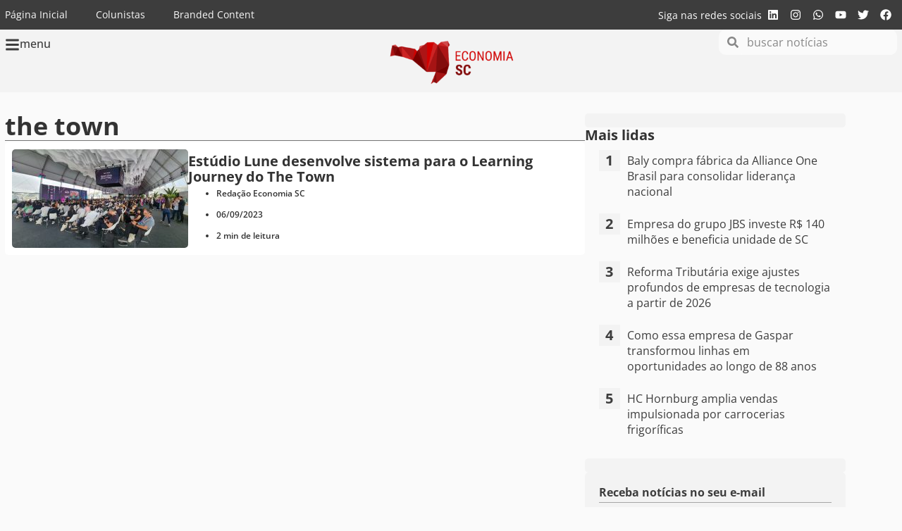

--- FILE ---
content_type: text/html; charset=UTF-8
request_url: https://economiasc.com/tag/the-town/
body_size: 27836
content:
<!doctype html>
<html lang="pt-BR">
<head>
	<meta charset="UTF-8">
	<meta name="viewport" content="width=device-width, initial-scale=1">
	<link rel="profile" href="https://gmpg.org/xfn/11">
	<meta name='robots' content='index, follow, max-image-preview:large, max-snippet:-1, max-video-preview:-1' />

	<!-- This site is optimized with the Yoast SEO Premium plugin v26.4 (Yoast SEO v26.4) - https://yoast.com/wordpress/plugins/seo/ -->
	<title>Arquivos the town - Economia SC</title>
	<meta name="description" content="Saiba mais sobrethe town em Economia SC" />
	<link rel="canonical" href="https://economiasc.com/tag/the-town/" />
	<meta property="og:locale" content="pt_BR" />
	<meta property="og:type" content="article" />
	<meta property="og:title" content="Arquivo de the town" />
	<meta property="og:description" content="Saiba mais sobrethe town em Economia SC" />
	<meta property="og:url" content="https://economiasc.com/tag/the-town/" />
	<meta property="og:site_name" content="Economia SC" />
	<meta property="og:image" content="https://economiasc.com/wp-content/uploads/2023/04/standard.jpg" />
	<meta property="og:image:width" content="1200" />
	<meta property="og:image:height" content="675" />
	<meta property="og:image:type" content="image/jpeg" />
	<meta name="twitter:card" content="summary_large_image" />
	<meta name="twitter:site" content="@economiasc1" />
	<!-- / Yoast SEO Premium plugin. -->


<link rel='dns-prefetch' href='//www.googletagmanager.com' />
<link rel='dns-prefetch' href='//pagead2.googlesyndication.com' />
<link rel='dns-prefetch' href='//fundingchoicesmessages.google.com' />

<link rel="alternate" type="application/rss+xml" title="Feed para Economia SC &raquo;" href="https://economiasc.com/feed/" />
<link rel="alternate" type="application/rss+xml" title="Feed de tag para Economia SC &raquo; the town" href="https://economiasc.com/tag/the-town/feed/" />
<style id='wp-img-auto-sizes-contain-inline-css'>
img:is([sizes=auto i],[sizes^="auto," i]){contain-intrinsic-size:3000px 1500px}
/*# sourceURL=wp-img-auto-sizes-contain-inline-css */
</style>
<link rel='stylesheet' id='sby_styles-css' href='https://economiasc.com/wp-content/cache/background-css/1/economiasc.com/wp-content/plugins/feeds-for-youtube/css/sb-youtube-free.min.css?ver=2.4.0&wpr_t=1769609387' media='all' />
<link rel='stylesheet' id='wp-block-library-css' href='https://economiasc.com/wp-includes/css/dist/block-library/style.min.css?ver=6.9' media='all' />

<link data-minify="1" rel='stylesheet' id='mpp_gutenberg-css' href='https://economiasc.com/wp-content/cache/min/1/wp-content/plugins/profile-builder/add-ons-free/user-profile-picture/dist/blocks.style.build.css?ver=1769519821' media='all' />
<link data-minify="1" rel='stylesheet' id='hello-elementor-css' href='https://economiasc.com/wp-content/cache/min/1/wp-content/themes/hello-elementor/assets/css/reset.css?ver=1769519821' media='all' />
<link data-minify="1" rel='stylesheet' id='hello-elementor-theme-style-css' href='https://economiasc.com/wp-content/cache/min/1/wp-content/themes/hello-elementor/assets/css/theme.css?ver=1769519821' media='all' />
<link data-minify="1" rel='stylesheet' id='hello-elementor-header-footer-css' href='https://economiasc.com/wp-content/cache/min/1/wp-content/themes/hello-elementor/assets/css/header-footer.css?ver=1769519821' media='all' />
<link rel='stylesheet' id='elementor-frontend-css' href='https://economiasc.com/wp-content/plugins/elementor/assets/css/frontend.min.css?ver=3.33.2' media='all' />
<link rel='stylesheet' id='elementor-post-30846-css' href='https://economiasc.com/wp-content/uploads/elementor/css/post-30846.css?ver=1769519816' media='all' />
<link rel='stylesheet' id='widget-nav-menu-css' href='https://economiasc.com/wp-content/plugins/elementor-pro/assets/css/widget-nav-menu.min.css?ver=3.32.3' media='all' />
<link rel='stylesheet' id='widget-heading-css' href='https://economiasc.com/wp-content/plugins/elementor/assets/css/widget-heading.min.css?ver=3.33.2' media='all' />
<link rel='stylesheet' id='widget-social-icons-css' href='https://economiasc.com/wp-content/plugins/elementor/assets/css/widget-social-icons.min.css?ver=3.33.2' media='all' />
<link rel='stylesheet' id='e-apple-webkit-css' href='https://economiasc.com/wp-content/plugins/elementor/assets/css/conditionals/apple-webkit.min.css?ver=3.33.2' media='all' />
<link rel='stylesheet' id='widget-icon-box-css' href='https://economiasc.com/wp-content/plugins/elementor/assets/css/widget-icon-box.min.css?ver=3.33.2' media='all' />
<link rel='stylesheet' id='widget-image-css' href='https://economiasc.com/wp-content/plugins/elementor/assets/css/widget-image.min.css?ver=3.33.2' media='all' />
<link rel='stylesheet' id='e-sticky-css' href='https://economiasc.com/wp-content/plugins/elementor-pro/assets/css/modules/sticky.min.css?ver=3.32.3' media='all' />
<link rel='stylesheet' id='widget-search-form-css' href='https://economiasc.com/wp-content/plugins/elementor-pro/assets/css/widget-search-form.min.css?ver=3.32.3' media='all' />
<link data-minify="1" rel='stylesheet' id='swiper-css' href='https://economiasc.com/wp-content/cache/min/1/wp-content/plugins/elementor/assets/lib/swiper/v8/css/swiper.min.css?ver=1769519821' media='all' />
<link rel='stylesheet' id='e-swiper-css' href='https://economiasc.com/wp-content/plugins/elementor/assets/css/conditionals/e-swiper.min.css?ver=3.33.2' media='all' />
<link rel='stylesheet' id='widget-nested-carousel-css' href='https://economiasc.com/wp-content/plugins/elementor-pro/assets/css/widget-nested-carousel.min.css?ver=3.32.3' media='all' />
<link rel='stylesheet' id='widget-form-css' href='https://economiasc.com/wp-content/plugins/elementor-pro/assets/css/widget-form.min.css?ver=3.32.3' media='all' />
<link rel='stylesheet' id='widget-divider-css' href='https://economiasc.com/wp-content/plugins/elementor/assets/css/widget-divider.min.css?ver=3.33.2' media='all' />
<link rel='stylesheet' id='widget-loop-common-css' href='https://economiasc.com/wp-content/plugins/elementor-pro/assets/css/widget-loop-common.min.css?ver=3.32.3' media='all' />
<link rel='stylesheet' id='widget-loop-grid-css' href='https://economiasc.com/wp-content/plugins/elementor-pro/assets/css/widget-loop-grid.min.css?ver=3.32.3' media='all' />
<link rel='stylesheet' id='e-animation-slideInLeft-css' href='https://economiasc.com/wp-content/plugins/elementor/assets/lib/animations/styles/slideInLeft.min.css?ver=3.33.2' media='all' />
<link rel='stylesheet' id='e-popup-css' href='https://economiasc.com/wp-content/plugins/elementor-pro/assets/css/conditionals/popup.min.css?ver=3.32.3' media='all' />
<link rel='stylesheet' id='sby-styles-css' href='https://economiasc.com/wp-content/cache/background-css/1/economiasc.com/wp-content/plugins/feeds-for-youtube/css/sb-youtube-free.min.css?ver=2.4.0&wpr_t=1769609387' media='all' />
<link rel='stylesheet' id='elementor-post-32686-css' href='https://economiasc.com/wp-content/uploads/elementor/css/post-32686.css?ver=1769519816' media='all' />
<link rel='stylesheet' id='elementor-post-32717-css' href='https://economiasc.com/wp-content/uploads/elementor/css/post-32717.css?ver=1769519816' media='all' />
<link rel='stylesheet' id='elementor-post-33304-css' href='https://economiasc.com/wp-content/uploads/elementor/css/post-33304.css?ver=1769519817' media='all' />
<link rel='stylesheet' id='elementor-post-32815-css' href='https://economiasc.com/wp-content/uploads/elementor/css/post-32815.css?ver=1769519817' media='all' />
<link data-minify="1" rel='stylesheet' id='graphina_chart-css-css' href='https://economiasc.com/wp-content/cache/min/1/wp-content/plugins/graphina-elementor-charts-and-graphs/assets/css/graphina-chart.css?ver=1769519821' media='all' />
<style id='rocket-lazyload-inline-css'>
.rll-youtube-player{position:relative;padding-bottom:56.23%;height:0;overflow:hidden;max-width:100%;}.rll-youtube-player:focus-within{outline: 2px solid currentColor;outline-offset: 5px;}.rll-youtube-player iframe{position:absolute;top:0;left:0;width:100%;height:100%;z-index:100;background:0 0}.rll-youtube-player img{bottom:0;display:block;left:0;margin:auto;max-width:100%;width:100%;position:absolute;right:0;top:0;border:none;height:auto;-webkit-transition:.4s all;-moz-transition:.4s all;transition:.4s all}.rll-youtube-player img:hover{-webkit-filter:brightness(75%)}.rll-youtube-player .play{height:100%;width:100%;left:0;top:0;position:absolute;background:var(--wpr-bg-8b0e937a-02f0-41da-9b97-0836ceb26f91) no-repeat center;background-color: transparent !important;cursor:pointer;border:none;}.wp-embed-responsive .wp-has-aspect-ratio .rll-youtube-player{position:absolute;padding-bottom:0;width:100%;height:100%;top:0;bottom:0;left:0;right:0}
/*# sourceURL=rocket-lazyload-inline-css */
</style>
<link data-minify="1" rel='stylesheet' id='elementor-gf-local-opensans-css' href='https://economiasc.com/wp-content/cache/min/1/wp-content/uploads/elementor/google-fonts/css/opensans.css?ver=1769519821' media='all' />
<link data-minify="1" rel='stylesheet' id='wppb_stylesheet-css' href='https://economiasc.com/wp-content/cache/background-css/1/economiasc.com/wp-content/cache/min/1/wp-content/plugins/profile-builder/assets/css/style-front-end.css?ver=1769519821&wpr_t=1769609387' media='all' />
<script src="https://economiasc.com/wp-includes/js/jquery/jquery.min.js?ver=3.7.1" id="jquery-core-js"></script>
<script src="https://economiasc.com/wp-includes/js/jquery/jquery-migrate.min.js?ver=3.4.1" id="jquery-migrate-js"></script>

<!-- Snippet da etiqueta do Google (gtag.js) adicionado pelo Site Kit -->
<!-- Snippet do Google Análises adicionado pelo Site Kit -->
<script src="https://www.googletagmanager.com/gtag/js?id=GT-M34BJ25" id="google_gtagjs-js" async></script>
<script id="google_gtagjs-js-after">
window.dataLayer = window.dataLayer || [];function gtag(){dataLayer.push(arguments);}
gtag("set","linker",{"domains":["economiasc.com"]});
gtag("js", new Date());
gtag("set", "developer_id.dZTNiMT", true);
gtag("config", "GT-M34BJ25");
//# sourceURL=google_gtagjs-js-after
</script>
<link rel="https://api.w.org/" href="https://economiasc.com/wp-json/" /><link rel="alternate" title="JSON" type="application/json" href="https://economiasc.com/wp-json/wp/v2/tags/22538" /><meta name="generator" content="WordPress 6.9" />
<meta name="generator" content="Site Kit by Google 1.171.0" />
<!-- Meta-etiquetas do Google AdSense adicionado pelo Site Kit -->
<meta name="google-adsense-platform-account" content="ca-host-pub-2644536267352236">
<meta name="google-adsense-platform-domain" content="sitekit.withgoogle.com">
<!-- Fim das meta-etiquetas do Google AdSense adicionado pelo Site Kit -->
<meta name="generator" content="Elementor 3.33.2; features: e_font_icon_svg, additional_custom_breakpoints; settings: css_print_method-external, google_font-enabled, font_display-swap">
<style>
	
	html {
		scroll-behavior: smooth;
	}
	
	body{
		overflow-x: hidden;
	}
	
	.category-tag a{
		background-color: #fbfbfb;
    padding: 5px 10px;
    font-size: 12px;
    border-radius: 5px;
		margin-bottom: 5px;
		color: var( --e-global-color-f2e9756 );
	}
	.category-tag a:hover{
		color: #CE171A;
	}
	
	.category-loop-tag{
    font-size: 10px;
    border-radius: 5px;
		margin-bottom: 5px;
		color: #FFF;
	}
	
	.wp-block-quote{
		background: #fbfbfb;
    margin: 0;
    padding: 20px 10px 5px 30px;
    border-left: 5px solid #CE171A;
    margin-bottom: 20px;
    border-radius: 10px
	}
	
	/*
	 * Estilos do Placeholder para Banners
	 * Isso previne o Layout Shift (CLS) reservando a altura do anúncio.
	 */

	/* Estilo base para todos os placeholders de anúncios */
	.ad {
			width: 100%;
			box-sizing: border-box;
			display: flex;
			align-items: center;
			justify-content: center;
	}

	/* Estilo para o placeholder interno (opcional, pode ser usado para animações) */
	.ad .ad-placeholder {
			width: 100%;
			height: 100%;
			display: flex;
			align-items: center;
			justify-content: center;
			font-size: 14px;
			color: #999;
	}

	/* --- Tamanhos Responsivos Baseados no seu JavaScript (sizeMapping) --- */

	/* Billboard e Rodape (Mobile-first) */
	.ad-billboard, .ad-rodape { min-height: 50px; }
	@media (min-width: 768px)  { .ad-billboard, .ad-rodape { min-height: 90px; } }
	@media (min-width: 1170px) { .ad-billboard, .ad-rodape { min-height: 250px; } }

	/* Lateral */
	/* Usamos a maior altura possível (600px) para evitar qualquer shift */
	.ad-lateral {
			min-height: 250px; /* Altura mínima para mobile */
	}
	.ad-lateral>div{
		width: 100%;
	}
	@media (min-width: 768px)  {
			.ad-lateral {
					min-height: 350px;
			}
	}


	/* Topo e Conteudo (Mobile-first) */
	.ad-topo, .ad-conteudo { min-height: 50px; }
	@media (min-width: 768px)  { .ad-topo, .ad-conteudo { min-height: 90px; } }

	/*
	 * Quando um anúncio é renderizado com sucesso, o Google Ad Manager
	 * adiciona um iframe. Nós usamos isso para esconder nosso placeholder.
	 */
	.ad iframe {
			display: block; /* Garante que o iframe seja visível */
		width: 100%;
	}

	/* Esconde o placeholder quando o div do anúncio não está mais vazio (ou seja, o anúncio renderizou) */
	.ad:not(.ad-empty) .ad-placeholder {
			display: none;
	}

	/* O Google Ad Manager adiciona esta classe quando o slot está vazio. */
	.ad.ad-empty {
			display: none !important; /* Esconde completamente o bloco se nenhum anúncio for retornado */
	}
	
</style>
<script async src="https://pagead2.googlesyndication.com/tag/js/gpt.js"></script>
<script async src="https://pagead2.googlesyndication.com/pagead/js/adsbygoogle.js?client=ca-pub-5376417609207675" crossorigin="anonymous"></script>

<!-- Google tag (gtag.js) -->
<script async src="https://www.googletagmanager.com/gtag/js?id=G-12YGKQ0ME4"></script>
<script>
  window.dataLayer = window.dataLayer || [];
  function gtag(){dataLayer.push(arguments);}
  gtag('js', new Date());

  gtag('config', 'G-12YGKQ0ME4');
</script>
<script id="mcjs">!function(c,h,i,m,p){m=c.createElement(h),p=c.getElementsByTagName(h)[0],m.async=1,m.src=i,p.parentNode.insertBefore(m,p)}(document,"script","https://chimpstatic.com/mcjs-connected/js/users/b3574ff160234139068ea4a79/c10a0eda87bfcd9b82e269c52.js");</script>
      <meta name="onesignal" content="wordpress-plugin"/>
            <script>

      window.OneSignalDeferred = window.OneSignalDeferred || [];

      OneSignalDeferred.push(function(OneSignal) {
        var oneSignal_options = {};
        window._oneSignalInitOptions = oneSignal_options;

        oneSignal_options['serviceWorkerParam'] = { scope: '/' };
oneSignal_options['serviceWorkerPath'] = 'OneSignalSDKWorker.js.php';

        OneSignal.Notifications.setDefaultUrl("https://economiasc.com");

        oneSignal_options['wordpress'] = true;
oneSignal_options['appId'] = 'eda39bad-0199-4d3e-900c-ae44119b1093';
oneSignal_options['allowLocalhostAsSecureOrigin'] = true;
oneSignal_options['welcomeNotification'] = { };
oneSignal_options['welcomeNotification']['title'] = "";
oneSignal_options['welcomeNotification']['message'] = "Obrigado por ativar as notificações";
oneSignal_options['path'] = "https://economiasc.com/wp-content/plugins/onesignal-free-web-push-notifications/sdk_files/";
oneSignal_options['safari_web_id'] = "web.onesignal.auto.1d9d9717-02c9-46fa-a0ca-aedc9bb61733";
oneSignal_options['promptOptions'] = { };
oneSignal_options['promptOptions']['actionMessage'] = "Ative as notificações e confira as últimas novidades assim que forem publicadas";
oneSignal_options['promptOptions']['acceptButtonText'] = "ATIVAR";
oneSignal_options['promptOptions']['cancelButtonText'] = "NÃO OBRIGADO";
oneSignal_options['promptOptions']['autoAcceptTitle'] = "Clique em Permitir";
oneSignal_options['notifyButton'] = { };
oneSignal_options['notifyButton']['enable'] = true;
oneSignal_options['notifyButton']['position'] = 'bottom-left';
oneSignal_options['notifyButton']['theme'] = 'default';
oneSignal_options['notifyButton']['size'] = 'small';
oneSignal_options['notifyButton']['displayPredicate'] = function() {
              return !OneSignal.User.PushSubscription.optedIn;
            };
oneSignal_options['notifyButton']['showCredit'] = false;
oneSignal_options['notifyButton']['text'] = {};
oneSignal_options['notifyButton']['text']['tip.state.unsubscribed'] = 'Ative as notificações';
oneSignal_options['notifyButton']['text']['tip.state.subscribed'] = 'Notificações ativas';
oneSignal_options['notifyButton']['text']['tip.state.blocked'] = 'Você bloqueou as notificações';
oneSignal_options['notifyButton']['text']['message.action.subscribed'] = 'Obrigado por ativar as notificações';
oneSignal_options['notifyButton']['text']['message.action.resubscribed'] = 'Notificações ativas';
oneSignal_options['notifyButton']['text']['message.action.unsubscribed'] = 'Notificações desativadas';
oneSignal_options['notifyButton']['text']['dialog.main.title'] = 'Notificações do Economia SC';
oneSignal_options['notifyButton']['text']['dialog.main.button.subscribe'] = 'ATIVAR';
oneSignal_options['notifyButton']['text']['dialog.main.button.unsubscribe'] = 'DESATIVAR';
oneSignal_options['notifyButton']['text']['dialog.blocked.title'] = 'Desbloquear notificações';
oneSignal_options['notifyButton']['text']['dialog.blocked.message'] = 'Siga estes passos para desbloquear as notificações';
              OneSignal.init(window._oneSignalInitOptions);
              OneSignal.Slidedown.promptPush()      });

      function documentInitOneSignal() {
        var oneSignal_elements = document.getElementsByClassName("OneSignal-prompt");

        var oneSignalLinkClickHandler = function(event) { OneSignal.Notifications.requestPermission(); event.preventDefault(); };        for(var i = 0; i < oneSignal_elements.length; i++)
          oneSignal_elements[i].addEventListener('click', oneSignalLinkClickHandler, false);
      }

      if (document.readyState === 'complete') {
           documentInitOneSignal();
      }
      else {
           window.addEventListener("load", function(event){
               documentInitOneSignal();
          });
      }
    </script>


<script type="application/ld+json" class="saswp-schema-markup-output">
[{"@context":"https:\/\/schema.org\/","@graph":[{"@context":"https:\/\/schema.org\/","@type":"SiteNavigationElement","@id":"https:\/\/economiasc.com\/#economia","name":"Economia","url":"https:\/\/economiasc.com\/noticias\/economia\/"},{"@context":"https:\/\/schema.org\/","@type":"SiteNavigationElement","@id":"https:\/\/economiasc.com\/#negocios","name":"Neg\u00f3cios","url":"https:\/\/economiasc.com\/noticias\/negocios\/"},{"@context":"https:\/\/schema.org\/","@type":"SiteNavigationElement","@id":"https:\/\/economiasc.com\/#inovacao","name":"Inova\u00e7\u00e3o","url":"https:\/\/economiasc.com\/noticias\/inovacao\/"},{"@context":"https:\/\/schema.org\/","@type":"SiteNavigationElement","@id":"https:\/\/economiasc.com\/#startups","name":"Startups","url":"https:\/\/economiasc.com\/noticias\/startups\/"},{"@context":"https:\/\/schema.org\/","@type":"SiteNavigationElement","@id":"https:\/\/economiasc.com\/#mulheres","name":"Mulheres","url":"https:\/\/economiasc.com\/mulheres\/"},{"@context":"https:\/\/schema.org\/","@type":"SiteNavigationElement","@id":"https:\/\/economiasc.com\/#esg","name":"ESG","url":"https:\/\/economiasc.com\/noticias\/esg\/"},{"@context":"https:\/\/schema.org\/","@type":"SiteNavigationElement","@id":"https:\/\/economiasc.com\/#tecnologia","name":"Tecnologia","url":"https:\/\/economiasc.com\/noticias\/tecnologia\/"},{"@context":"https:\/\/schema.org\/","@type":"SiteNavigationElement","@id":"https:\/\/economiasc.com\/#carreiras","name":"Carreiras","url":"https:\/\/economiasc.com\/noticias\/carreiras\/"},{"@context":"https:\/\/schema.org\/","@type":"SiteNavigationElement","@id":"https:\/\/economiasc.com\/#sobre","name":"Sobre","url":"https:\/\/economiasc.com\/sobre\/"}]},

{"@context":"https:\/\/schema.org\/","@type":"BreadcrumbList","@id":"https:\/\/economiasc.com\/tag\/the-town\/#breadcrumb","itemListElement":[{"@type":"ListItem","position":1,"item":{"@id":"https:\/\/economiasc.com","name":"Economia SC"}},{"@type":"ListItem","position":2,"item":{"@id":"https:\/\/economiasc.com\/tag\/the-town\/","name":"the town"}}]}]
</script>

			<style>
				.e-con.e-parent:nth-of-type(n+4):not(.e-lazyloaded):not(.e-no-lazyload),
				.e-con.e-parent:nth-of-type(n+4):not(.e-lazyloaded):not(.e-no-lazyload) * {
					background-image: none !important;
				}
				@media screen and (max-height: 1024px) {
					.e-con.e-parent:nth-of-type(n+3):not(.e-lazyloaded):not(.e-no-lazyload),
					.e-con.e-parent:nth-of-type(n+3):not(.e-lazyloaded):not(.e-no-lazyload) * {
						background-image: none !important;
					}
				}
				@media screen and (max-height: 640px) {
					.e-con.e-parent:nth-of-type(n+2):not(.e-lazyloaded):not(.e-no-lazyload),
					.e-con.e-parent:nth-of-type(n+2):not(.e-lazyloaded):not(.e-no-lazyload) * {
						background-image: none !important;
					}
				}
			</style>
			
<!-- Snippet do Gerenciador de Tags do Google adicionado pelo Site Kit -->
<script>
			( function( w, d, s, l, i ) {
				w[l] = w[l] || [];
				w[l].push( {'gtm.start': new Date().getTime(), event: 'gtm.js'} );
				var f = d.getElementsByTagName( s )[0],
					j = d.createElement( s ), dl = l != 'dataLayer' ? '&l=' + l : '';
				j.async = true;
				j.src = 'https://www.googletagmanager.com/gtm.js?id=' + i + dl;
				f.parentNode.insertBefore( j, f );
			} )( window, document, 'script', 'dataLayer', 'GTM-PX9HQVT' );
			
</script>

<!-- Fim do código do Gerenciador de Etiquetas do Google adicionado pelo Site Kit -->

<!-- Código do Google Adsense adicionado pelo Site Kit -->
<script async src="https://pagead2.googlesyndication.com/pagead/js/adsbygoogle.js?client=ca-pub-5376417609207675&amp;host=ca-host-pub-2644536267352236" crossorigin="anonymous"></script>

<!-- Fim do código do Google AdSense adicionado pelo Site Kit -->
<link rel="icon" href="https://economiasc.com/wp-content/uploads/2019/02/cropped-LOGO-1.png" sizes="32x32" />
<link rel="icon" href="https://economiasc.com/wp-content/uploads/2019/02/cropped-LOGO-1.png" sizes="192x192" />
<link rel="apple-touch-icon" href="https://economiasc.com/wp-content/uploads/2019/02/cropped-LOGO-1.png" />
<meta name="msapplication-TileImage" content="https://economiasc.com/wp-content/uploads/2019/02/cropped-LOGO-1.png" />
<noscript><style id="rocket-lazyload-nojs-css">.rll-youtube-player, [data-lazy-src]{display:none !important;}</style></noscript><style id="wpr-lazyload-bg-container"></style><style id="wpr-lazyload-bg-exclusion"></style>
<noscript>
<style id="wpr-lazyload-bg-nostyle">body .sby_lb-outerContainer .sby_lb-close,body.et-db #et-boc .sby_lb-outerContainer .sby_lb-close{--wpr-bg-37ac39f2-f5a1-49fc-bbab-acd423bce729: url('https://economiasc.com/wp-content/plugins/feeds-for-youtube/img/close.png');}body .sby_lb-nav span,body.et-db #et-boc .sby_lb-nav span{--wpr-bg-53a5ce04-5087-45c0-ab6a-b56eaaede84a: url('https://economiasc.com/wp-content/plugins/feeds-for-youtube/img/sby-sprite.png');}body .sby_lb-data .sby_lb-close,body.et-db #et-boc .sby_lb-data .sby_lb-close{--wpr-bg-f5ed09c9-0aa5-4548-a39b-888537d01605: url('https://economiasc.com/wp-content/plugins/feeds-for-youtube/img/close.png');}.sby_lb-data .sby_lb-close{--wpr-bg-ca324cbc-db23-4d23-ae2e-2a40aa83ba43: url('https://economiasc.com/wp-content/plugins/feeds-for-youtube/img/close.png');}.wppb-table .wppb-sorting .wppb-sorting-default{--wpr-bg-baacd31c-4c2d-43c5-908b-899bd7e359db: url('https://economiasc.com/wp-content/plugins/profile-builder/assets/images/sorting-default.png');}.wppb-table .wppb-sorting .wppb-sorting-ascending{--wpr-bg-04197270-0adc-4656-9021-61a615f0b696: url('https://economiasc.com/wp-content/plugins/profile-builder/assets/images/sorting-ascending.png');}.wppb-table .wppb-sorting .wppb-sorting-descending{--wpr-bg-4c20e227-0259-43e1-923d-926aa6ecc410: url('https://economiasc.com/wp-content/plugins/profile-builder/assets/images/sorting-descending.png');}.rll-youtube-player .play{--wpr-bg-8b0e937a-02f0-41da-9b97-0836ceb26f91: url('https://economiasc.com/wp-content/plugins/wp-rocket/assets/img/youtube.png');}</style>
</noscript>
<script type="application/javascript">const rocket_pairs = [{"selector":"body .sby_lb-outerContainer .sby_lb-close,body.et-db #et-boc .sby_lb-outerContainer .sby_lb-close","style":"body .sby_lb-outerContainer .sby_lb-close,body.et-db #et-boc .sby_lb-outerContainer .sby_lb-close{--wpr-bg-37ac39f2-f5a1-49fc-bbab-acd423bce729: url('https:\/\/economiasc.com\/wp-content\/plugins\/feeds-for-youtube\/img\/close.png');}","hash":"37ac39f2-f5a1-49fc-bbab-acd423bce729","url":"https:\/\/economiasc.com\/wp-content\/plugins\/feeds-for-youtube\/img\/close.png"},{"selector":"body .sby_lb-nav span,body.et-db #et-boc .sby_lb-nav span","style":"body .sby_lb-nav span,body.et-db #et-boc .sby_lb-nav span{--wpr-bg-53a5ce04-5087-45c0-ab6a-b56eaaede84a: url('https:\/\/economiasc.com\/wp-content\/plugins\/feeds-for-youtube\/img\/sby-sprite.png');}","hash":"53a5ce04-5087-45c0-ab6a-b56eaaede84a","url":"https:\/\/economiasc.com\/wp-content\/plugins\/feeds-for-youtube\/img\/sby-sprite.png"},{"selector":"body .sby_lb-data .sby_lb-close,body.et-db #et-boc .sby_lb-data .sby_lb-close","style":"body .sby_lb-data .sby_lb-close,body.et-db #et-boc .sby_lb-data .sby_lb-close{--wpr-bg-f5ed09c9-0aa5-4548-a39b-888537d01605: url('https:\/\/economiasc.com\/wp-content\/plugins\/feeds-for-youtube\/img\/close.png');}","hash":"f5ed09c9-0aa5-4548-a39b-888537d01605","url":"https:\/\/economiasc.com\/wp-content\/plugins\/feeds-for-youtube\/img\/close.png"},{"selector":".sby_lb-data .sby_lb-close","style":".sby_lb-data .sby_lb-close{--wpr-bg-ca324cbc-db23-4d23-ae2e-2a40aa83ba43: url('https:\/\/economiasc.com\/wp-content\/plugins\/feeds-for-youtube\/img\/close.png');}","hash":"ca324cbc-db23-4d23-ae2e-2a40aa83ba43","url":"https:\/\/economiasc.com\/wp-content\/plugins\/feeds-for-youtube\/img\/close.png"},{"selector":".wppb-table .wppb-sorting .wppb-sorting-default","style":".wppb-table .wppb-sorting .wppb-sorting-default{--wpr-bg-baacd31c-4c2d-43c5-908b-899bd7e359db: url('https:\/\/economiasc.com\/wp-content\/plugins\/profile-builder\/assets\/images\/sorting-default.png');}","hash":"baacd31c-4c2d-43c5-908b-899bd7e359db","url":"https:\/\/economiasc.com\/wp-content\/plugins\/profile-builder\/assets\/images\/sorting-default.png"},{"selector":".wppb-table .wppb-sorting .wppb-sorting-ascending","style":".wppb-table .wppb-sorting .wppb-sorting-ascending{--wpr-bg-04197270-0adc-4656-9021-61a615f0b696: url('https:\/\/economiasc.com\/wp-content\/plugins\/profile-builder\/assets\/images\/sorting-ascending.png');}","hash":"04197270-0adc-4656-9021-61a615f0b696","url":"https:\/\/economiasc.com\/wp-content\/plugins\/profile-builder\/assets\/images\/sorting-ascending.png"},{"selector":".wppb-table .wppb-sorting .wppb-sorting-descending","style":".wppb-table .wppb-sorting .wppb-sorting-descending{--wpr-bg-4c20e227-0259-43e1-923d-926aa6ecc410: url('https:\/\/economiasc.com\/wp-content\/plugins\/profile-builder\/assets\/images\/sorting-descending.png');}","hash":"4c20e227-0259-43e1-923d-926aa6ecc410","url":"https:\/\/economiasc.com\/wp-content\/plugins\/profile-builder\/assets\/images\/sorting-descending.png"},{"selector":".rll-youtube-player .play","style":".rll-youtube-player .play{--wpr-bg-8b0e937a-02f0-41da-9b97-0836ceb26f91: url('https:\/\/economiasc.com\/wp-content\/plugins\/wp-rocket\/assets\/img\/youtube.png');}","hash":"8b0e937a-02f0-41da-9b97-0836ceb26f91","url":"https:\/\/economiasc.com\/wp-content\/plugins\/wp-rocket\/assets\/img\/youtube.png"}]; const rocket_excluded_pairs = [];</script><meta name="generator" content="WP Rocket 3.20.0.1" data-wpr-features="wpr_lazyload_css_bg_img wpr_lazyload_images wpr_lazyload_iframes wpr_image_dimensions wpr_minify_css wpr_preload_links wpr_host_fonts_locally wpr_desktop" /><script data-cfasync="false" nonce="650840af-0a91-470e-a2d1-a62a60846dca">try{(function(w,d){!function(j,k,l,m){if(j.zaraz)console.error("zaraz is loaded twice");else{j[l]=j[l]||{};j[l].executed=[];j.zaraz={deferred:[],listeners:[]};j.zaraz._v="5874";j.zaraz._n="650840af-0a91-470e-a2d1-a62a60846dca";j.zaraz.q=[];j.zaraz._f=function(n){return async function(){var o=Array.prototype.slice.call(arguments);j.zaraz.q.push({m:n,a:o})}};for(const p of["track","set","debug"])j.zaraz[p]=j.zaraz._f(p);j.zaraz.init=()=>{var q=k.getElementsByTagName(m)[0],r=k.createElement(m),s=k.getElementsByTagName("title")[0];s&&(j[l].t=k.getElementsByTagName("title")[0].text);j[l].x=Math.random();j[l].w=j.screen.width;j[l].h=j.screen.height;j[l].j=j.innerHeight;j[l].e=j.innerWidth;j[l].l=j.location.href;j[l].r=k.referrer;j[l].k=j.screen.colorDepth;j[l].n=k.characterSet;j[l].o=(new Date).getTimezoneOffset();if(j.dataLayer)for(const t of Object.entries(Object.entries(dataLayer).reduce((u,v)=>({...u[1],...v[1]}),{})))zaraz.set(t[0],t[1],{scope:"page"});j[l].q=[];for(;j.zaraz.q.length;){const w=j.zaraz.q.shift();j[l].q.push(w)}r.defer=!0;for(const x of[localStorage,sessionStorage])Object.keys(x||{}).filter(z=>z.startsWith("_zaraz_")).forEach(y=>{try{j[l]["z_"+y.slice(7)]=JSON.parse(x.getItem(y))}catch{j[l]["z_"+y.slice(7)]=x.getItem(y)}});r.referrerPolicy="origin";r.src="/cdn-cgi/zaraz/s.js?z="+btoa(encodeURIComponent(JSON.stringify(j[l])));q.parentNode.insertBefore(r,q)};["complete","interactive"].includes(k.readyState)?zaraz.init():j.addEventListener("DOMContentLoaded",zaraz.init)}}(w,d,"zarazData","script");window.zaraz._p=async d$=>new Promise(ea=>{if(d$){d$.e&&d$.e.forEach(eb=>{try{const ec=d.querySelector("script[nonce]"),ed=ec?.nonce||ec?.getAttribute("nonce"),ee=d.createElement("script");ed&&(ee.nonce=ed);ee.innerHTML=eb;ee.onload=()=>{d.head.removeChild(ee)};d.head.appendChild(ee)}catch(ef){console.error(`Error executing script: ${eb}\n`,ef)}});Promise.allSettled((d$.f||[]).map(eg=>fetch(eg[0],eg[1])))}ea()});zaraz._p({"e":["(function(w,d){})(window,document)"]});})(window,document)}catch(e){throw fetch("/cdn-cgi/zaraz/t"),e;};</script></head>
<body class="archive tag tag-the-town tag-22538 wp-custom-logo wp-embed-responsive wp-theme-hello-elementor hello-elementor-default elementor-page-33304 elementor-default elementor-template-full-width elementor-kit-30846">

		<!-- Snippet do Gerenciador de Etiqueta do Google (noscript) adicionado pelo Site Kit -->
		<noscript>
			<iframe src="https://www.googletagmanager.com/ns.html?id=GTM-PX9HQVT" height="0" width="0" style="display:none;visibility:hidden"></iframe>
		</noscript>
		<!-- Fim do código do Gerenciador de Etiquetas do Google (noscript) adicionado pelo Site Kit -->
		
<a class="skip-link screen-reader-text" href="#content">Ir para o conteúdo</a>

		<header data-rocket-location-hash="f3834f08a08c4e8332aa9a0f82da5366" data-elementor-type="header" data-elementor-id="32686" class="elementor elementor-32686 elementor-location-header" data-elementor-post-type="elementor_library">
			<div data-rocket-location-hash="1483ccb6d86de892aad4f4f8cf583327" class="elementor-element elementor-element-4ea2a60 elementor-hidden-mobile e-flex e-con-boxed e-con e-parent" data-id="4ea2a60" data-element_type="container" data-settings="{&quot;background_background&quot;:&quot;classic&quot;}">
					<div data-rocket-location-hash="da3b654b339ed49f0234db69a353a170" class="e-con-inner">
		<div class="elementor-element elementor-element-986a025 e-flex e-con-boxed e-con e-child" data-id="986a025" data-element_type="container">
					<div data-rocket-location-hash="db09287dc3941bcac9abe956715ef14a" class="e-con-inner">
				<div class="elementor-element elementor-element-34f4cc1 elementor-nav-menu__align-start elementor-nav-menu--stretch elementor-nav-menu--dropdown-mobile elementor-nav-menu__text-align-aside elementor-nav-menu--toggle elementor-nav-menu--burger elementor-widget elementor-widget-nav-menu" data-id="34f4cc1" data-element_type="widget" data-settings="{&quot;full_width&quot;:&quot;stretch&quot;,&quot;layout&quot;:&quot;horizontal&quot;,&quot;submenu_icon&quot;:{&quot;value&quot;:&quot;&lt;svg aria-hidden=\&quot;true\&quot; class=\&quot;e-font-icon-svg e-fas-caret-down\&quot; viewBox=\&quot;0 0 320 512\&quot; xmlns=\&quot;http:\/\/www.w3.org\/2000\/svg\&quot;&gt;&lt;path d=\&quot;M31.3 192h257.3c17.8 0 26.7 21.5 14.1 34.1L174.1 354.8c-7.8 7.8-20.5 7.8-28.3 0L17.2 226.1C4.6 213.5 13.5 192 31.3 192z\&quot;&gt;&lt;\/path&gt;&lt;\/svg&gt;&quot;,&quot;library&quot;:&quot;fa-solid&quot;},&quot;toggle&quot;:&quot;burger&quot;}" data-widget_type="nav-menu.default">
								<nav aria-label="Menu" class="elementor-nav-menu--main elementor-nav-menu__container elementor-nav-menu--layout-horizontal e--pointer-underline e--animation-fade">
				<ul id="menu-1-34f4cc1" class="elementor-nav-menu"><li class="menu-item menu-item-type-post_type menu-item-object-page menu-item-home menu-item-32749"><a href="https://economiasc.com/" class="elementor-item">Página Inicial</a></li>
<li class="menu-item menu-item-type-post_type menu-item-object-page menu-item-32707"><a href="https://economiasc.com/colunistas/" class="elementor-item">Colunistas</a></li>
<li class="menu-item menu-item-type-custom menu-item-object-custom menu-item-32709"><a href="/tag/branded-content" class="elementor-item">Branded Content</a></li>
</ul>			</nav>
					<div class="elementor-menu-toggle" role="button" tabindex="0" aria-label="Alternar menu" aria-expanded="false">
			<svg aria-hidden="true" role="presentation" class="elementor-menu-toggle__icon--open e-font-icon-svg e-eicon-menu-bar" viewBox="0 0 1000 1000" xmlns="http://www.w3.org/2000/svg"><path d="M104 333H896C929 333 958 304 958 271S929 208 896 208H104C71 208 42 237 42 271S71 333 104 333ZM104 583H896C929 583 958 554 958 521S929 458 896 458H104C71 458 42 487 42 521S71 583 104 583ZM104 833H896C929 833 958 804 958 771S929 708 896 708H104C71 708 42 737 42 771S71 833 104 833Z"></path></svg><svg aria-hidden="true" role="presentation" class="elementor-menu-toggle__icon--close e-font-icon-svg e-eicon-close" viewBox="0 0 1000 1000" xmlns="http://www.w3.org/2000/svg"><path d="M742 167L500 408 258 167C246 154 233 150 217 150 196 150 179 158 167 167 154 179 150 196 150 212 150 229 154 242 171 254L408 500 167 742C138 771 138 800 167 829 196 858 225 858 254 829L496 587 738 829C750 842 767 846 783 846 800 846 817 842 829 829 842 817 846 804 846 783 846 767 842 750 829 737L588 500 833 258C863 229 863 200 833 171 804 137 775 137 742 167Z"></path></svg>		</div>
					<nav class="elementor-nav-menu--dropdown elementor-nav-menu__container" aria-hidden="true">
				<ul id="menu-2-34f4cc1" class="elementor-nav-menu"><li class="menu-item menu-item-type-post_type menu-item-object-page menu-item-home menu-item-32749"><a href="https://economiasc.com/" class="elementor-item" tabindex="-1">Página Inicial</a></li>
<li class="menu-item menu-item-type-post_type menu-item-object-page menu-item-32707"><a href="https://economiasc.com/colunistas/" class="elementor-item" tabindex="-1">Colunistas</a></li>
<li class="menu-item menu-item-type-custom menu-item-object-custom menu-item-32709"><a href="/tag/branded-content" class="elementor-item" tabindex="-1">Branded Content</a></li>
</ul>			</nav>
						</div>
					</div>
				</div>
		<div class="elementor-element elementor-element-6b33be3 elementor-hidden-tablet elementor-hidden-mobile e-flex e-con-boxed e-con e-child" data-id="6b33be3" data-element_type="container">
					<div data-rocket-location-hash="7d0ce0601f4dee916c7ce6cc61b61694" class="e-con-inner">
				<div class="elementor-element elementor-element-5a600d6 elementor-widget elementor-widget-heading" data-id="5a600d6" data-element_type="widget" data-widget_type="heading.default">
					<h2 class="elementor-heading-title elementor-size-default">Siga nas redes sociais</h2>				</div>
				<div class="elementor-element elementor-element-acbe3bf elementor-shape-circle elementor-grid-6 e-grid-align-right elementor-widget elementor-widget-social-icons" data-id="acbe3bf" data-element_type="widget" data-widget_type="social-icons.default">
							<div class="elementor-social-icons-wrapper elementor-grid" role="list">
							<span class="elementor-grid-item" role="listitem">
					<a class="elementor-icon elementor-social-icon elementor-social-icon-linkedin elementor-repeater-item-4018f9a" href="https://www.linkedin.com/company/economia-sc" target="_blank">
						<span class="elementor-screen-only">Linkedin</span>
						<svg aria-hidden="true" class="e-font-icon-svg e-fab-linkedin" viewBox="0 0 448 512" xmlns="http://www.w3.org/2000/svg"><path d="M416 32H31.9C14.3 32 0 46.5 0 64.3v383.4C0 465.5 14.3 480 31.9 480H416c17.6 0 32-14.5 32-32.3V64.3c0-17.8-14.4-32.3-32-32.3zM135.4 416H69V202.2h66.5V416zm-33.2-243c-21.3 0-38.5-17.3-38.5-38.5S80.9 96 102.2 96c21.2 0 38.5 17.3 38.5 38.5 0 21.3-17.2 38.5-38.5 38.5zm282.1 243h-66.4V312c0-24.8-.5-56.7-34.5-56.7-34.6 0-39.9 27-39.9 54.9V416h-66.4V202.2h63.7v29.2h.9c8.9-16.8 30.6-34.5 62.9-34.5 67.2 0 79.7 44.3 79.7 101.9V416z"></path></svg>					</a>
				</span>
							<span class="elementor-grid-item" role="listitem">
					<a class="elementor-icon elementor-social-icon elementor-social-icon-instagram elementor-repeater-item-a903d35" href="https://www.instagram.com/economiasc/" target="_blank">
						<span class="elementor-screen-only">Instagram</span>
						<svg aria-hidden="true" class="e-font-icon-svg e-fab-instagram" viewBox="0 0 448 512" xmlns="http://www.w3.org/2000/svg"><path d="M224.1 141c-63.6 0-114.9 51.3-114.9 114.9s51.3 114.9 114.9 114.9S339 319.5 339 255.9 287.7 141 224.1 141zm0 189.6c-41.1 0-74.7-33.5-74.7-74.7s33.5-74.7 74.7-74.7 74.7 33.5 74.7 74.7-33.6 74.7-74.7 74.7zm146.4-194.3c0 14.9-12 26.8-26.8 26.8-14.9 0-26.8-12-26.8-26.8s12-26.8 26.8-26.8 26.8 12 26.8 26.8zm76.1 27.2c-1.7-35.9-9.9-67.7-36.2-93.9-26.2-26.2-58-34.4-93.9-36.2-37-2.1-147.9-2.1-184.9 0-35.8 1.7-67.6 9.9-93.9 36.1s-34.4 58-36.2 93.9c-2.1 37-2.1 147.9 0 184.9 1.7 35.9 9.9 67.7 36.2 93.9s58 34.4 93.9 36.2c37 2.1 147.9 2.1 184.9 0 35.9-1.7 67.7-9.9 93.9-36.2 26.2-26.2 34.4-58 36.2-93.9 2.1-37 2.1-147.8 0-184.8zM398.8 388c-7.8 19.6-22.9 34.7-42.6 42.6-29.5 11.7-99.5 9-132.1 9s-102.7 2.6-132.1-9c-19.6-7.8-34.7-22.9-42.6-42.6-11.7-29.5-9-99.5-9-132.1s-2.6-102.7 9-132.1c7.8-19.6 22.9-34.7 42.6-42.6 29.5-11.7 99.5-9 132.1-9s102.7-2.6 132.1 9c19.6 7.8 34.7 22.9 42.6 42.6 11.7 29.5 9 99.5 9 132.1s2.7 102.7-9 132.1z"></path></svg>					</a>
				</span>
							<span class="elementor-grid-item" role="listitem">
					<a class="elementor-icon elementor-social-icon elementor-social-icon-whatsapp elementor-repeater-item-8e04a66" href="https://chat.whatsapp.com/CS6eEAUndMULZwJaMi9Xlm" target="_blank">
						<span class="elementor-screen-only">Whatsapp</span>
						<svg aria-hidden="true" class="e-font-icon-svg e-fab-whatsapp" viewBox="0 0 448 512" xmlns="http://www.w3.org/2000/svg"><path d="M380.9 97.1C339 55.1 283.2 32 223.9 32c-122.4 0-222 99.6-222 222 0 39.1 10.2 77.3 29.6 111L0 480l117.7-30.9c32.4 17.7 68.9 27 106.1 27h.1c122.3 0 224.1-99.6 224.1-222 0-59.3-25.2-115-67.1-157zm-157 341.6c-33.2 0-65.7-8.9-94-25.7l-6.7-4-69.8 18.3L72 359.2l-4.4-7c-18.5-29.4-28.2-63.3-28.2-98.2 0-101.7 82.8-184.5 184.6-184.5 49.3 0 95.6 19.2 130.4 54.1 34.8 34.9 56.2 81.2 56.1 130.5 0 101.8-84.9 184.6-186.6 184.6zm101.2-138.2c-5.5-2.8-32.8-16.2-37.9-18-5.1-1.9-8.8-2.8-12.5 2.8-3.7 5.6-14.3 18-17.6 21.8-3.2 3.7-6.5 4.2-12 1.4-32.6-16.3-54-29.1-75.5-66-5.7-9.8 5.7-9.1 16.3-30.3 1.8-3.7.9-6.9-.5-9.7-1.4-2.8-12.5-30.1-17.1-41.2-4.5-10.8-9.1-9.3-12.5-9.5-3.2-.2-6.9-.2-10.6-.2-3.7 0-9.7 1.4-14.8 6.9-5.1 5.6-19.4 19-19.4 46.3 0 27.3 19.9 53.7 22.6 57.4 2.8 3.7 39.1 59.7 94.8 83.8 35.2 15.2 49 16.5 66.6 13.9 10.7-1.6 32.8-13.4 37.4-26.4 4.6-13 4.6-24.1 3.2-26.4-1.3-2.5-5-3.9-10.5-6.6z"></path></svg>					</a>
				</span>
							<span class="elementor-grid-item" role="listitem">
					<a class="elementor-icon elementor-social-icon elementor-social-icon-youtube elementor-repeater-item-89b991c" href="https://www.youtube.com/@economiasc1" target="_blank">
						<span class="elementor-screen-only">Youtube</span>
						<svg aria-hidden="true" class="e-font-icon-svg e-fab-youtube" viewBox="0 0 576 512" xmlns="http://www.w3.org/2000/svg"><path d="M549.655 124.083c-6.281-23.65-24.787-42.276-48.284-48.597C458.781 64 288 64 288 64S117.22 64 74.629 75.486c-23.497 6.322-42.003 24.947-48.284 48.597-11.412 42.867-11.412 132.305-11.412 132.305s0 89.438 11.412 132.305c6.281 23.65 24.787 41.5 48.284 47.821C117.22 448 288 448 288 448s170.78 0 213.371-11.486c23.497-6.321 42.003-24.171 48.284-47.821 11.412-42.867 11.412-132.305 11.412-132.305s0-89.438-11.412-132.305zm-317.51 213.508V175.185l142.739 81.205-142.739 81.201z"></path></svg>					</a>
				</span>
							<span class="elementor-grid-item" role="listitem">
					<a class="elementor-icon elementor-social-icon elementor-social-icon-twitter elementor-repeater-item-9f57d95" href="https://twitter.com/economiasc1" target="_blank">
						<span class="elementor-screen-only">Twitter</span>
						<svg aria-hidden="true" class="e-font-icon-svg e-fab-twitter" viewBox="0 0 512 512" xmlns="http://www.w3.org/2000/svg"><path d="M459.37 151.716c.325 4.548.325 9.097.325 13.645 0 138.72-105.583 298.558-298.558 298.558-59.452 0-114.68-17.219-161.137-47.106 8.447.974 16.568 1.299 25.34 1.299 49.055 0 94.213-16.568 130.274-44.832-46.132-.975-84.792-31.188-98.112-72.772 6.498.974 12.995 1.624 19.818 1.624 9.421 0 18.843-1.3 27.614-3.573-48.081-9.747-84.143-51.98-84.143-102.985v-1.299c13.969 7.797 30.214 12.67 47.431 13.319-28.264-18.843-46.781-51.005-46.781-87.391 0-19.492 5.197-37.36 14.294-52.954 51.655 63.675 129.3 105.258 216.365 109.807-1.624-7.797-2.599-15.918-2.599-24.04 0-57.828 46.782-104.934 104.934-104.934 30.213 0 57.502 12.67 76.67 33.137 23.715-4.548 46.456-13.32 66.599-25.34-7.798 24.366-24.366 44.833-46.132 57.827 21.117-2.273 41.584-8.122 60.426-16.243-14.292 20.791-32.161 39.308-52.628 54.253z"></path></svg>					</a>
				</span>
							<span class="elementor-grid-item" role="listitem">
					<a class="elementor-icon elementor-social-icon elementor-social-icon-facebook elementor-repeater-item-f174599" href="https://www.facebook.com/economiasc" target="_blank">
						<span class="elementor-screen-only">Facebook</span>
						<svg aria-hidden="true" class="e-font-icon-svg e-fab-facebook" viewBox="0 0 512 512" xmlns="http://www.w3.org/2000/svg"><path d="M504 256C504 119 393 8 256 8S8 119 8 256c0 123.78 90.69 226.38 209.25 245V327.69h-63V256h63v-54.64c0-62.15 37-96.48 93.67-96.48 27.14 0 55.52 4.84 55.52 4.84v61h-31.28c-30.8 0-40.41 19.12-40.41 38.73V256h68.78l-11 71.69h-57.78V501C413.31 482.38 504 379.78 504 256z"></path></svg>					</a>
				</span>
					</div>
						</div>
					</div>
				</div>
					</div>
				</div>
		<div data-rocket-location-hash="76f93b6c7cff86eb15095ac4870ef881" class="elementor-element elementor-element-521dac8 e-flex e-con-boxed e-con e-parent" data-id="521dac8" data-element_type="container" data-settings="{&quot;background_background&quot;:&quot;classic&quot;,&quot;sticky&quot;:&quot;top&quot;,&quot;sticky_on&quot;:[&quot;desktop&quot;,&quot;tablet&quot;],&quot;sticky_offset&quot;:0,&quot;sticky_effects_offset&quot;:0,&quot;sticky_anchor_link_offset&quot;:0}">
					<div data-rocket-location-hash="547ec2470d2bda10abb0f19dcabad963" class="e-con-inner">
		<div class="elementor-element elementor-element-612948a e-con-full e-flex e-con e-child" data-id="612948a" data-element_type="container">
		<div class="elementor-element elementor-element-b1e40ef e-con-full e-flex e-con e-child" data-id="b1e40ef" data-element_type="container">
				<div class="elementor-element elementor-element-d42211b elementor-position-left elementor-mobile-position-left elementor-view-default elementor-widget elementor-widget-icon-box" data-id="d42211b" data-element_type="widget" data-widget_type="icon-box.default">
							<div class="elementor-icon-box-wrapper">

						<div class="elementor-icon-box-icon">
				<a href="#elementor-action%3Aaction%3Dpopup%3Aopen%26settings%3DeyJpZCI6IjMyODE1IiwidG9nZ2xlIjpmYWxzZX0%3D" class="elementor-icon" tabindex="-1" aria-label="menu">
				<svg aria-hidden="true" class="e-font-icon-svg e-fas-bars" viewBox="0 0 448 512" xmlns="http://www.w3.org/2000/svg"><path d="M16 132h416c8.837 0 16-7.163 16-16V76c0-8.837-7.163-16-16-16H16C7.163 60 0 67.163 0 76v40c0 8.837 7.163 16 16 16zm0 160h416c8.837 0 16-7.163 16-16v-40c0-8.837-7.163-16-16-16H16c-8.837 0-16 7.163-16 16v40c0 8.837 7.163 16 16 16zm0 160h416c8.837 0 16-7.163 16-16v-40c0-8.837-7.163-16-16-16H16c-8.837 0-16 7.163-16 16v40c0 8.837 7.163 16 16 16z"></path></svg>				</a>
			</div>
			
						<div class="elementor-icon-box-content">

									<h3 class="elementor-icon-box-title">
						<a href="#elementor-action%3Aaction%3Dpopup%3Aopen%26settings%3DeyJpZCI6IjMyODE1IiwidG9nZ2xlIjpmYWxzZX0%3D" >
							menu						</a>
					</h3>
				
				
			</div>
			
		</div>
						</div>
				</div>
		<div class="elementor-element elementor-element-13a9d9e e-con-full e-flex e-con e-child" data-id="13a9d9e" data-element_type="container" data-settings="{&quot;background_background&quot;:&quot;classic&quot;,&quot;sticky&quot;:&quot;top&quot;,&quot;sticky_on&quot;:[&quot;mobile&quot;],&quot;sticky_offset&quot;:0,&quot;sticky_effects_offset&quot;:0,&quot;sticky_anchor_link_offset&quot;:0}">
				<div class="elementor-element elementor-element-ccd0f68 elementor-widget elementor-widget-theme-site-logo elementor-widget-image" data-id="ccd0f68" data-element_type="widget" data-widget_type="theme-site-logo.default">
											<a href="https://economiasc.com">
			<img width="275" height="136" src="data:image/svg+xml,%3Csvg%20xmlns='http://www.w3.org/2000/svg'%20viewBox='0%200%20275%20136'%3E%3C/svg%3E" class="attachment-full size-full wp-image-50" alt="Economia SC" data-lazy-src="https://economiasc.com/wp-content/uploads/2019/02/cropped-LOGO.png" /><noscript><img width="275" height="136" src="https://economiasc.com/wp-content/uploads/2019/02/cropped-LOGO.png" class="attachment-full size-full wp-image-50" alt="Economia SC" /></noscript>				</a>
											</div>
				</div>
		<div class="elementor-element elementor-element-c8239dc e-con-full e-flex e-con e-child" data-id="c8239dc" data-element_type="container">
				<div class="elementor-element elementor-element-1025c4d elementor-search-form--skin-minimal elementor-widget__width-inherit elementor-widget elementor-widget-search-form" data-id="1025c4d" data-element_type="widget" data-settings="{&quot;skin&quot;:&quot;minimal&quot;}" data-widget_type="search-form.default">
							<search role="search">
			<form class="elementor-search-form" action="https://economiasc.com" method="get">
												<div class="elementor-search-form__container">
					<label class="elementor-screen-only" for="elementor-search-form-1025c4d">Pesquisar</label>

											<div class="elementor-search-form__icon">
							<div class="e-font-icon-svg-container"><svg aria-hidden="true" class="e-font-icon-svg e-fas-search" viewBox="0 0 512 512" xmlns="http://www.w3.org/2000/svg"><path d="M505 442.7L405.3 343c-4.5-4.5-10.6-7-17-7H372c27.6-35.3 44-79.7 44-128C416 93.1 322.9 0 208 0S0 93.1 0 208s93.1 208 208 208c48.3 0 92.7-16.4 128-44v16.3c0 6.4 2.5 12.5 7 17l99.7 99.7c9.4 9.4 24.6 9.4 33.9 0l28.3-28.3c9.4-9.4 9.4-24.6.1-34zM208 336c-70.7 0-128-57.2-128-128 0-70.7 57.2-128 128-128 70.7 0 128 57.2 128 128 0 70.7-57.2 128-128 128z"></path></svg></div>							<span class="elementor-screen-only">Pesquisar</span>
						</div>
					
					<input id="elementor-search-form-1025c4d" placeholder="buscar notícias" class="elementor-search-form__input" type="search" name="s" value="">
					
					
									</div>
			</form>
		</search>
						</div>
				</div>
				</div>
					</div>
				</div>
		<div data-rocket-location-hash="157ac2318b04071beabfba6ee81d4aaa" class="elementor-element elementor-element-37237b6 e-flex e-con-boxed e-con e-parent" data-id="37237b6" data-element_type="container">
					<div data-rocket-location-hash="2da2dcecf0cb11671c52d6fcd167dc91" class="e-con-inner">
				<div class="elementor-element elementor-element-f35205b elementor-widget__width-inherit elementor-widget elementor-widget-shortcode" data-id="f35205b" data-element_type="widget" data-widget_type="shortcode.default">
							<div class="elementor-shortcode"><div id="ad-topo-superior" class="ad ad-topo" data-adunit="topo" data-adposition="superior" data-pageid="37558"><div class="ad-placeholder"></div></div></div>
						</div>
					</div>
				</div>
				</header>
				<div data-rocket-location-hash="7a6a588f022a638a64153f1c7729d489" data-elementor-type="archive" data-elementor-id="33304" class="elementor elementor-33304 elementor-location-archive" data-elementor-post-type="elementor_library">
			<div data-rocket-location-hash="e304f1d64402e27b3abc850e400d86da" class="elementor-element elementor-element-12909ca e-flex e-con-boxed e-con e-parent" data-id="12909ca" data-element_type="container">
					<div class="e-con-inner">
		<div class="elementor-element elementor-element-2d0c270 e-con-full e-flex e-con e-child" data-id="2d0c270" data-element_type="container">
				<div class="elementor-element elementor-element-297078f elementor-widget elementor-widget-theme-archive-title elementor-page-title elementor-widget-heading" data-id="297078f" data-element_type="widget" data-widget_type="theme-archive-title.default">
					<h1 class="elementor-heading-title elementor-size-default">the town</h1>				</div>
				<div class="elementor-element elementor-element-fbb5539 elementor-widget-divider--view-line elementor-widget elementor-widget-divider" data-id="fbb5539" data-element_type="widget" data-widget_type="divider.default">
							<div class="elementor-divider">
			<span class="elementor-divider-separator">
						</span>
		</div>
						</div>
				<div class="elementor-element elementor-element-30e1d87 elementor-grid-1 elementor-grid-tablet-1 elementor-grid-mobile-1 elementor-widget elementor-widget-loop-grid" data-id="30e1d87" data-element_type="widget" data-settings="{&quot;template_id&quot;:33319,&quot;columns&quot;:1,&quot;pagination_type&quot;:&quot;numbers&quot;,&quot;row_gap&quot;:{&quot;unit&quot;:&quot;px&quot;,&quot;size&quot;:20,&quot;sizes&quot;:[]},&quot;columns_tablet&quot;:1,&quot;alternate_template&quot;:&quot;yes&quot;,&quot;_skin&quot;:&quot;post&quot;,&quot;columns_mobile&quot;:&quot;1&quot;,&quot;edit_handle_selector&quot;:&quot;[data-elementor-type=\&quot;loop-item\&quot;]&quot;,&quot;pagination_load_type&quot;:&quot;page_reload&quot;,&quot;row_gap_tablet&quot;:{&quot;unit&quot;:&quot;px&quot;,&quot;size&quot;:&quot;&quot;,&quot;sizes&quot;:[]},&quot;row_gap_mobile&quot;:{&quot;unit&quot;:&quot;px&quot;,&quot;size&quot;:&quot;&quot;,&quot;sizes&quot;:[]}}" data-widget_type="loop-grid.post">
				<div class="elementor-widget-container">
							<div class="elementor-loop-container elementor-grid" role="list">
		<style id="loop-33319">.elementor-33319 .elementor-element.elementor-element-0de3fa6{--display:flex;--flex-direction:row;--container-widget-width:calc( ( 1 - var( --container-widget-flex-grow ) ) * 100% );--container-widget-height:100%;--container-widget-flex-grow:1;--container-widget-align-self:stretch;--flex-wrap-mobile:wrap;--align-items:center;--gap:20px 20px;--row-gap:20px;--column-gap:20px;--background-transition:0.3s;--border-radius:5px 5px 5px 5px;--padding-top:10px;--padding-bottom:10px;--padding-left:10px;--padding-right:10px;}.elementor-33319 .elementor-element.elementor-element-0de3fa6:not(.elementor-motion-effects-element-type-background), .elementor-33319 .elementor-element.elementor-element-0de3fa6 > .elementor-motion-effects-container > .elementor-motion-effects-layer{background-color:#FFFFFF;}.elementor-33319 .elementor-element.elementor-element-0de3fa6:hover{background-color:var( --e-global-color-abe7a4c );}.elementor-33319 .elementor-element.elementor-element-a8ab3c0{--display:flex;--min-height:140px;--flex-direction:column;--container-widget-width:100%;--container-widget-height:initial;--container-widget-flex-grow:0;--container-widget-align-self:initial;--flex-wrap-mobile:wrap;--overflow:hidden;--border-radius:5px 5px 5px 5px;}.elementor-33319 .elementor-element.elementor-element-60e336c img{width:100%;height:140px;object-fit:cover;object-position:center center;}.elementor-33319 .elementor-element.elementor-element-c4d1d0c{--display:flex;--flex-direction:column;--container-widget-width:100%;--container-widget-height:initial;--container-widget-flex-grow:0;--container-widget-align-self:initial;--flex-wrap-mobile:wrap;}.elementor-33319 .elementor-element.elementor-element-27d2b18 .elementor-heading-title{font-family:var( --e-global-typography-5636022-font-family ), Sans-serif;font-size:var( --e-global-typography-5636022-font-size );font-weight:var( --e-global-typography-5636022-font-weight );line-height:var( --e-global-typography-5636022-line-height );color:var( --e-global-color-f2e9756 );}.elementor-33319 .elementor-element.elementor-element-7a15d9b .elementor-icon-list-items:not(.elementor-inline-items) .elementor-icon-list-item:not(:last-child){padding-bottom:calc(5px/2);}.elementor-33319 .elementor-element.elementor-element-7a15d9b .elementor-icon-list-items:not(.elementor-inline-items) .elementor-icon-list-item:not(:first-child){margin-top:calc(5px/2);}.elementor-33319 .elementor-element.elementor-element-7a15d9b .elementor-icon-list-items.elementor-inline-items .elementor-icon-list-item{margin-right:calc(5px/2);margin-left:calc(5px/2);}.elementor-33319 .elementor-element.elementor-element-7a15d9b .elementor-icon-list-items.elementor-inline-items{margin-right:calc(-5px/2);margin-left:calc(-5px/2);}body.rtl .elementor-33319 .elementor-element.elementor-element-7a15d9b .elementor-icon-list-items.elementor-inline-items .elementor-icon-list-item:after{left:calc(-5px/2);}body:not(.rtl) .elementor-33319 .elementor-element.elementor-element-7a15d9b .elementor-icon-list-items.elementor-inline-items .elementor-icon-list-item:after{right:calc(-5px/2);}.elementor-33319 .elementor-element.elementor-element-7a15d9b .elementor-icon-list-icon i{color:var( --e-global-color-f2e9756 );font-size:15px;}.elementor-33319 .elementor-element.elementor-element-7a15d9b .elementor-icon-list-icon svg{fill:var( --e-global-color-f2e9756 );--e-icon-list-icon-size:15px;}.elementor-33319 .elementor-element.elementor-element-7a15d9b .elementor-icon-list-icon{width:15px;}.elementor-33319 .elementor-element.elementor-element-7a15d9b .elementor-icon-list-text, .elementor-33319 .elementor-element.elementor-element-7a15d9b .elementor-icon-list-text a{color:var( --e-global-color-f2e9756 );}.elementor-33319 .elementor-element.elementor-element-7a15d9b .elementor-icon-list-item{font-family:"Open Sans", Sans-serif;font-size:12px;font-weight:600;}@media(max-width:1024px){.elementor-33319 .elementor-element.elementor-element-27d2b18 .elementor-heading-title{font-size:var( --e-global-typography-5636022-font-size );line-height:var( --e-global-typography-5636022-line-height );}}@media(min-width:768px){.elementor-33319 .elementor-element.elementor-element-a8ab3c0{--width:250px;}.elementor-33319 .elementor-element.elementor-element-c4d1d0c{--width:66.6666%;}}@media(max-width:767px){.elementor-33319 .elementor-element.elementor-element-a8ab3c0{--width:100%;}.elementor-33319 .elementor-element.elementor-element-c4d1d0c{--width:100%;}.elementor-33319 .elementor-element.elementor-element-27d2b18 .elementor-heading-title{font-size:var( --e-global-typography-5636022-font-size );line-height:var( --e-global-typography-5636022-line-height );}}</style>		<div data-elementor-type="loop-item" data-elementor-id="33319" class="elementor elementor-33319 e-loop-item e-loop-item-37558 post-37558 post type-post status-publish format-standard has-post-thumbnail hentry category-noticias category-tecnologia tag-blumenau tag-brasil tag-estudio-lune tag-learning-journey tag-rock-in-rio tag-santacatarina tag-sao-paulo tag-tecnologia tag-the-town" data-elementor-post-type="elementor_library" data-custom-edit-handle="1">
			<div class="elementor-element elementor-element-0de3fa6 e-flex e-con-boxed e-con e-parent" data-id="0de3fa6" data-element_type="container" data-settings="{&quot;background_background&quot;:&quot;classic&quot;}">
					<div class="e-con-inner">
		<div class="elementor-element elementor-element-a8ab3c0 e-con-full e-flex e-con e-child" data-id="a8ab3c0" data-element_type="container">
				<div class="elementor-element elementor-element-60e336c elementor-widget elementor-widget-theme-post-featured-image elementor-widget-image" data-id="60e336c" data-element_type="widget" data-widget_type="theme-post-featured-image.default">
																<a href="https://economiasc.com/2023/09/06/estudio-lune-desenvolve-sistema-para-o-learning-journey-do-the-town/">
							<img width="250" height="140" src="data:image/svg+xml,%3Csvg%20xmlns='http://www.w3.org/2000/svg'%20viewBox='0%200%20250%20140'%3E%3C/svg%3E" title="Imagem do WhatsApp de 2023-09-06 à(s) 16.32.52" alt="Foto: Ana Paula Dahlke." data-lazy-src="https://economiasc.com/wp-content/uploads/elementor/thumbs/Imagem-do-WhatsApp-de-2023-09-06-as-16.32.52-scaled-qc0zze6elmj5vw4hs1jfu81amx0ie5abi8513mhrlk.jpg" /><noscript><img width="250" height="140" src="https://economiasc.com/wp-content/uploads/elementor/thumbs/Imagem-do-WhatsApp-de-2023-09-06-as-16.32.52-scaled-qc0zze6elmj5vw4hs1jfu81amx0ie5abi8513mhrlk.jpg" title="Imagem do WhatsApp de 2023-09-06 à(s) 16.32.52" alt="Foto: Ana Paula Dahlke." loading="lazy" /></noscript>								</a>
															</div>
				</div>
		<div class="elementor-element elementor-element-c4d1d0c e-con-full e-flex e-con e-child" data-id="c4d1d0c" data-element_type="container">
				<div class="elementor-element elementor-element-27d2b18 elementor-widget elementor-widget-theme-post-title elementor-page-title elementor-widget-heading" data-id="27d2b18" data-element_type="widget" data-widget_type="theme-post-title.default">
					<h1 class="elementor-heading-title elementor-size-default"><a href="https://economiasc.com/2023/09/06/estudio-lune-desenvolve-sistema-para-o-learning-journey-do-the-town/">Estúdio Lune desenvolve sistema para o Learning Journey do The Town</a></h1>				</div>
				<div class="elementor-element elementor-element-7a15d9b elementor-widget elementor-widget-post-info" data-id="7a15d9b" data-element_type="widget" data-widget_type="post-info.default">
							<ul class="elementor-icon-list-items elementor-post-info">
								<li class="elementor-icon-list-item elementor-repeater-item-0cae083" itemprop="author">
						<a href="https://economiasc.com/author/admin/">
														<span class="elementor-icon-list-text elementor-post-info__item elementor-post-info__item--type-author">
										Redação Economia SC					</span>
									</a>
				</li>
				<li class="elementor-icon-list-item elementor-repeater-item-2f4d573" itemprop="datePublished">
													<span class="elementor-icon-list-text elementor-post-info__item elementor-post-info__item--type-date">
										<time>06/09/2023</time>					</span>
								</li>
				<li class="elementor-icon-list-item elementor-repeater-item-64591f6">
													<span class="elementor-icon-list-text elementor-post-info__item elementor-post-info__item--type-custom">
										2 min de leitura					</span>
								</li>
				</ul>
						</div>
				</div>
					</div>
				</div>
				</div>
				</div>
		
						</div>
				</div>
				</div>
		<div class="elementor-element elementor-element-6480239 e-con-full e-flex e-con e-child" data-id="6480239" data-element_type="container" data-settings="{&quot;sticky&quot;:&quot;top&quot;,&quot;sticky_offset&quot;:147,&quot;sticky_parent&quot;:&quot;yes&quot;,&quot;sticky_on&quot;:[&quot;desktop&quot;,&quot;tablet&quot;,&quot;mobile&quot;],&quot;sticky_effects_offset&quot;:0,&quot;sticky_anchor_link_offset&quot;:0}">
		<div class="elementor-element elementor-element-bcce2b2 e-con-full e-flex e-con e-child" data-id="bcce2b2" data-element_type="container" data-settings="{&quot;background_background&quot;:&quot;classic&quot;}">
				<div class="elementor-element elementor-element-038cabb elementor-widget__width-inherit elementor-widget elementor-widget-shortcode" data-id="038cabb" data-element_type="widget" data-widget_type="shortcode.default">
							<div class="elementor-shortcode"><div id="ad-lateral-superior" class="ad ad-lateral" data-adunit="lateral" data-adposition="superior" data-pageid="37558"><div class="ad-placeholder"></div></div></div>
						</div>
				</div>
		<div class="elementor-element elementor-element-d24baed e-flex e-con-boxed e-con e-child" data-id="d24baed" data-element_type="container">
					<div class="e-con-inner">
				<div class="elementor-element elementor-element-c1b6882 elementor-widget elementor-widget-heading" data-id="c1b6882" data-element_type="widget" data-widget_type="heading.default">
					<h2 class="elementor-heading-title elementor-size-default">Mais lidas</h2>				</div>
				<div class="elementor-element elementor-element-b734274 elementor-widget__width-inherit elementor-widget elementor-widget-shortcode" data-id="b734274" data-element_type="widget" data-widget_type="shortcode.default">
							<div class="elementor-shortcode"><ol><li><a href="https://economiasc.com/2026/01/26/baly-compra-fabrica-da-alliance-one-brasil-para-consolidar-lideranca-nacional/">Baly compra fábrica da Alliance One Brasil para consolidar liderança nacional</a></li><li><a href="https://economiasc.com/2026/01/21/empresa-do-grupo-jbs-investe-r-140-milhoes-e-beneficia-unidade-de-sc/">Empresa do grupo JBS investe R$ 140 milhões e beneficia unidade de SC</a></li><li><a href="https://economiasc.com/2026/01/27/reforma-tributaria-exige-ajustes-profundos-de-empresas-de-tecnologia-a-partir-de-2026/">Reforma Tributária exige ajustes profundos de empresas de tecnologia a partir de 2026</a></li><li><a href="https://economiasc.com/2026/01/26/como-essa-empresa-de-gaspar-transformou-linhas-em-oportunidades-ao-longo-de-88-anos/">Como essa empresa de Gaspar transformou linhas em oportunidades ao longo de 88 anos</a></li><li><a href="https://economiasc.com/2026/01/21/hc-hornburg-amplia-vendas-impulsionada-por-carrocerias-frigorificas/">HC Hornburg amplia vendas impulsionada por carrocerias frigoríficas</a></li></ol></div>
						</div>
					</div>
				</div>
		<div class="elementor-element elementor-element-4dde3c7 e-con-full e-flex e-con e-child" data-id="4dde3c7" data-element_type="container" data-settings="{&quot;background_background&quot;:&quot;classic&quot;}">
				<div class="elementor-element elementor-element-3ba1178 elementor-widget__width-inherit elementor-widget elementor-widget-shortcode" data-id="3ba1178" data-element_type="widget" data-widget_type="shortcode.default">
							<div class="elementor-shortcode"><div id="ad-lateral-inferior" class="ad ad-lateral" data-adunit="lateral" data-adposition="inferior" data-pageid="37558"><div class="ad-placeholder"></div></div></div>
						</div>
				</div>
		<div class="elementor-element elementor-element-11585ac e-con-full e-flex e-con e-child" data-id="11585ac" data-element_type="container" data-settings="{&quot;background_background&quot;:&quot;classic&quot;}">
				<div class="elementor-element elementor-element-f03fe5b elementor-widget elementor-widget-heading" data-id="f03fe5b" data-element_type="widget" data-widget_type="heading.default">
					<h2 class="elementor-heading-title elementor-size-default">Receba notícias no seu e-mail</h2>				</div>
				<div class="elementor-element elementor-element-000079c elementor-button-align-stretch elementor-widget elementor-widget-form" data-id="000079c" data-element_type="widget" data-settings="{&quot;step_next_label&quot;:&quot;Pr\u00f3ximo&quot;,&quot;step_previous_label&quot;:&quot;Anterior&quot;,&quot;button_width&quot;:&quot;100&quot;,&quot;step_type&quot;:&quot;number_text&quot;,&quot;step_icon_shape&quot;:&quot;circle&quot;}" data-widget_type="form.default">
							<form class="elementor-form" method="post" name="Novo formulário" aria-label="Novo formulário">
			<input type="hidden" name="post_id" value="33304"/>
			<input type="hidden" name="form_id" value="000079c"/>
			<input type="hidden" name="referer_title" value="Arquivos the town - Economia SC" />

			
			<div class="elementor-form-fields-wrapper elementor-labels-">
								<div class="elementor-field-type-text elementor-field-group elementor-column elementor-field-group-name elementor-col-100">
												<label for="form-field-name" class="elementor-field-label elementor-screen-only">
								Nome							</label>
														<input size="1" type="text" name="form_fields[name]" id="form-field-name" class="elementor-field elementor-size-sm  elementor-field-textual" placeholder="Nome">
											</div>
								<div class="elementor-field-type-email elementor-field-group elementor-column elementor-field-group-email elementor-col-100 elementor-field-required">
												<label for="form-field-email" class="elementor-field-label elementor-screen-only">
								E-mail							</label>
														<input size="1" type="email" name="form_fields[email]" id="form-field-email" class="elementor-field elementor-size-sm  elementor-field-textual" placeholder="E-mail" required="required">
											</div>
								<div class="elementor-field-group elementor-column elementor-field-type-submit elementor-col-100 e-form__buttons">
					<button class="elementor-button elementor-size-sm" type="submit">
						<span class="elementor-button-content-wrapper">
																						<span class="elementor-button-text">Cadastrar</span>
													</span>
					</button>
				</div>
			</div>
		</form>
						</div>
				</div>
		<div class="elementor-element elementor-element-95e97ac e-con-full e-flex e-con e-child" data-id="95e97ac" data-element_type="container" data-settings="{&quot;background_background&quot;:&quot;classic&quot;}">
				<div class="elementor-element elementor-element-886d783 elementor-widget__width-inherit elementor-widget elementor-widget-shortcode" data-id="886d783" data-element_type="widget" data-widget_type="shortcode.default">
							<div class="elementor-shortcode"><div id="ad-lateral-adsense" class="ad ad-lateral" data-adunit="lateral" data-adposition="adsense" data-pageid="37558"><div class="ad-placeholder"></div></div></div>
						</div>
				</div>
				</div>
					</div>
				</div>
				</div>
				<footer data-elementor-type="footer" data-elementor-id="32717" class="elementor elementor-32717 elementor-location-footer" data-elementor-post-type="elementor_library">
			<div class="elementor-element elementor-element-e833813 e-flex e-con-boxed e-con e-parent" data-id="e833813" data-element_type="container">
					<div class="e-con-inner">
				<div class="elementor-element elementor-element-a1b8e62 elementor-widget__width-inherit elementor-widget elementor-widget-heading" data-id="a1b8e62" data-element_type="widget" data-widget_type="heading.default">
					<h2 class="elementor-heading-title elementor-size-default">Mantenedores</h2>				</div>
				<div class="elementor-element elementor-element-cb10d45 elementor-pagination-type-bullets elementor-pagination-position-outside elementor-widget elementor-widget-n-carousel" data-id="cb10d45" data-element_type="widget" data-settings="{&quot;carousel_items&quot;:[{&quot;slide_title&quot;:&quot;CRMThink&quot;,&quot;_id&quot;:&quot;6a98037&quot;},{&quot;slide_title&quot;:&quot;Lune&quot;,&quot;_id&quot;:&quot;70de14f&quot;},{&quot;slide_title&quot;:&quot;Senior&quot;,&quot;_id&quot;:&quot;d22f081&quot;},{&quot;slide_title&quot;:&quot;Silva Schutz&quot;,&quot;_id&quot;:&quot;e78a927&quot;},{&quot;_id&quot;:&quot;ea16a5e&quot;,&quot;slide_title&quot;:&quot;Zoho&quot;}],&quot;slides_to_show&quot;:&quot;6&quot;,&quot;slides_to_scroll&quot;:&quot;1&quot;,&quot;slides_to_show_tablet&quot;:&quot;4&quot;,&quot;slides_to_show_mobile&quot;:&quot;2&quot;,&quot;autoplay_speed&quot;:800,&quot;speed&quot;:300,&quot;autoplay&quot;:&quot;yes&quot;,&quot;pause_on_hover&quot;:&quot;yes&quot;,&quot;pause_on_interaction&quot;:&quot;yes&quot;,&quot;pagination&quot;:&quot;bullets&quot;,&quot;image_spacing_custom&quot;:{&quot;unit&quot;:&quot;px&quot;,&quot;size&quot;:10,&quot;sizes&quot;:[]},&quot;image_spacing_custom_tablet&quot;:{&quot;unit&quot;:&quot;px&quot;,&quot;size&quot;:&quot;&quot;,&quot;sizes&quot;:[]},&quot;image_spacing_custom_mobile&quot;:{&quot;unit&quot;:&quot;px&quot;,&quot;size&quot;:&quot;&quot;,&quot;sizes&quot;:[]}}" data-widget_type="nested-carousel.default">
							<div class="e-n-carousel swiper" role="region" aria-roledescription="carousel" aria-label="Carousel" dir="ltr">
			<div class="swiper-wrapper" aria-live="off">
										<div class="swiper-slide" data-slide="1" role="group" aria-roledescription="slide" aria-label="1 de 5">
							<div class="elementor-element elementor-element-8b74997 e-flex e-con-boxed e-con e-child" data-id="8b74997" data-element_type="container">
					<div class="e-con-inner">
				<div class="elementor-element elementor-element-659b576 elementor-widget elementor-widget-image" data-id="659b576" data-element_type="widget" data-widget_type="image.default">
																<a href="https://www.crmthink.com.br/" target="_blank">
							<img width="300" height="150" src="data:image/svg+xml,%3Csvg%20xmlns='http://www.w3.org/2000/svg'%20viewBox='0%200%20300%20150'%3E%3C/svg%3E" class="attachment-large size-large wp-image-40277" alt="" data-lazy-src="https://economiasc.com/wp-content/uploads/2023/04/crmthink.png" /><noscript><img width="300" height="150" src="https://economiasc.com/wp-content/uploads/2023/04/crmthink.png" class="attachment-large size-large wp-image-40277" alt="" /></noscript>								</a>
															</div>
					</div>
				</div>
								</div>
											<div class="swiper-slide" data-slide="2" role="group" aria-roledescription="slide" aria-label="2 de 5">
							<div class="elementor-element elementor-element-37a5d40 e-flex e-con-boxed e-con e-child" data-id="37a5d40" data-element_type="container">
					<div class="e-con-inner">
				<div class="elementor-element elementor-element-13b72a6 elementor-widget elementor-widget-image" data-id="13b72a6" data-element_type="widget" data-widget_type="image.default">
																<a href="https://estudiolune.com.br/" target="_blank">
							<img width="300" height="150" src="data:image/svg+xml,%3Csvg%20xmlns='http://www.w3.org/2000/svg'%20viewBox='0%200%20300%20150'%3E%3C/svg%3E" class="attachment-full size-full wp-image-40287" alt="" data-lazy-src="https://economiasc.com/wp-content/uploads/2023/04/lune.png" /><noscript><img width="300" height="150" src="https://economiasc.com/wp-content/uploads/2023/04/lune.png" class="attachment-full size-full wp-image-40287" alt="" /></noscript>								</a>
															</div>
					</div>
				</div>
								</div>
											<div class="swiper-slide" data-slide="3" role="group" aria-roledescription="slide" aria-label="3 de 5">
							<div class="elementor-element elementor-element-0a23520 e-flex e-con-boxed e-con e-child" data-id="0a23520" data-element_type="container">
					<div class="e-con-inner">
				<div class="elementor-element elementor-element-6d98957 elementor-widget elementor-widget-image" data-id="6d98957" data-element_type="widget" data-widget_type="image.default">
																<a href="https://www.senior.com.br/" target="_blank">
							<img width="300" height="150" src="data:image/svg+xml,%3Csvg%20xmlns='http://www.w3.org/2000/svg'%20viewBox='0%200%20300%20150'%3E%3C/svg%3E" class="attachment-full size-full wp-image-40764" alt="" data-lazy-srcset="https://economiasc.com/wp-content/uploads/2023/04/senior.png 300w, https://economiasc.com/wp-content/uploads/2023/04/senior-150x75.png 150w" data-lazy-sizes="(max-width: 300px) 100vw, 300px" data-lazy-src="https://economiasc.com/wp-content/uploads/2023/04/senior.png" /><noscript><img loading="lazy" width="300" height="150" src="https://economiasc.com/wp-content/uploads/2023/04/senior.png" class="attachment-full size-full wp-image-40764" alt="" srcset="https://economiasc.com/wp-content/uploads/2023/04/senior.png 300w, https://economiasc.com/wp-content/uploads/2023/04/senior-150x75.png 150w" sizes="(max-width: 300px) 100vw, 300px" /></noscript>								</a>
															</div>
					</div>
				</div>
								</div>
											<div class="swiper-slide" data-slide="4" role="group" aria-roledescription="slide" aria-label="4 de 5">
							<div class="elementor-element elementor-element-9811aac e-flex e-con-boxed e-con e-child" data-id="9811aac" data-element_type="container">
					<div class="e-con-inner">
				<div class="elementor-element elementor-element-4645ad8 elementor-widget elementor-widget-image" data-id="4645ad8" data-element_type="widget" data-widget_type="image.default">
																<a href="https://silvaschutz.com.br/" target="_blank">
							<img width="300" height="150" src="data:image/svg+xml,%3Csvg%20xmlns='http://www.w3.org/2000/svg'%20viewBox='0%200%20300%20150'%3E%3C/svg%3E" class="attachment-full size-full wp-image-42904" alt="" data-lazy-srcset="https://economiasc.com/wp-content/uploads/2023/04/silva_schutz_logo-1.png 300w, https://economiasc.com/wp-content/uploads/2023/04/silva_schutz_logo-1-150x75.png 150w" data-lazy-sizes="(max-width: 300px) 100vw, 300px" data-lazy-src="https://economiasc.com/wp-content/uploads/2023/04/silva_schutz_logo-1.png" /><noscript><img loading="lazy" width="300" height="150" src="https://economiasc.com/wp-content/uploads/2023/04/silva_schutz_logo-1.png" class="attachment-full size-full wp-image-42904" alt="" srcset="https://economiasc.com/wp-content/uploads/2023/04/silva_schutz_logo-1.png 300w, https://economiasc.com/wp-content/uploads/2023/04/silva_schutz_logo-1-150x75.png 150w" sizes="(max-width: 300px) 100vw, 300px" /></noscript>								</a>
															</div>
					</div>
				</div>
								</div>
											<div class="swiper-slide" data-slide="5" role="group" aria-roledescription="slide" aria-label="5 de 5">
							<div class="elementor-element elementor-element-e42cfa2 e-flex e-con-boxed e-con e-child" data-id="e42cfa2" data-element_type="container">
					<div class="e-con-inner">
				<div class="elementor-element elementor-element-d3db3d2 elementor-widget elementor-widget-image" data-id="d3db3d2" data-element_type="widget" data-widget_type="image.default">
																<a href="https://zoho.to/banner_sc" target="_blank">
							<img width="300" height="150" src="data:image/svg+xml,%3Csvg%20xmlns='http://www.w3.org/2000/svg'%20viewBox='0%200%20300%20150'%3E%3C/svg%3E" class="attachment-large size-large wp-image-42040" alt="" data-lazy-srcset="https://economiasc.com/wp-content/uploads/2024/04/zoho.png 300w, https://economiasc.com/wp-content/uploads/2024/04/zoho-150x75.png 150w" data-lazy-sizes="(max-width: 300px) 100vw, 300px" data-lazy-src="https://economiasc.com/wp-content/uploads/2024/04/zoho.png" /><noscript><img loading="lazy" width="300" height="150" src="https://economiasc.com/wp-content/uploads/2024/04/zoho.png" class="attachment-large size-large wp-image-42040" alt="" srcset="https://economiasc.com/wp-content/uploads/2024/04/zoho.png 300w, https://economiasc.com/wp-content/uploads/2024/04/zoho-150x75.png 150w" sizes="(max-width: 300px) 100vw, 300px" /></noscript>								</a>
															</div>
					</div>
				</div>
								</div>
								</div>
		</div>
					<div class="swiper-pagination"></div>
						</div>
					</div>
				</div>
		<div class="elementor-element elementor-element-7f615bb e-flex e-con-boxed e-con e-parent" data-id="7f615bb" data-element_type="container">
					<div class="e-con-inner">
		<div class="elementor-element elementor-element-2b646e8 e-con-full e-flex e-con e-child" data-id="2b646e8" data-element_type="container">
				<div class="elementor-element elementor-element-9e90c68 elementor-widget elementor-widget-heading" data-id="9e90c68" data-element_type="widget" data-widget_type="heading.default">
					<h2 class="elementor-heading-title elementor-size-default">Receba notícias no seu e-mail</h2>				</div>
				<div class="elementor-element elementor-element-a780ebf elementor-button-align-stretch elementor-widget elementor-widget-form" data-id="a780ebf" data-element_type="widget" data-settings="{&quot;step_next_label&quot;:&quot;Pr\u00f3ximo&quot;,&quot;step_previous_label&quot;:&quot;Anterior&quot;,&quot;button_width&quot;:&quot;100&quot;,&quot;step_type&quot;:&quot;number_text&quot;,&quot;step_icon_shape&quot;:&quot;circle&quot;}" data-widget_type="form.default">
							<form class="elementor-form" method="post" name="Newsletter" aria-label="Newsletter">
			<input type="hidden" name="post_id" value="32717"/>
			<input type="hidden" name="form_id" value="a780ebf"/>
			<input type="hidden" name="referer_title" value="Arquivos the town - Economia SC" />

			
			<div class="elementor-form-fields-wrapper elementor-labels-">
								<div class="elementor-field-type-text elementor-field-group elementor-column elementor-field-group-name elementor-col-100">
												<label for="form-field-name" class="elementor-field-label elementor-screen-only">
								Nome							</label>
														<input size="1" type="text" name="form_fields[name]" id="form-field-name" class="elementor-field elementor-size-sm  elementor-field-textual" placeholder="Nome">
											</div>
								<div class="elementor-field-type-email elementor-field-group elementor-column elementor-field-group-email elementor-col-100 elementor-field-required">
												<label for="form-field-email" class="elementor-field-label elementor-screen-only">
								E-mail							</label>
														<input size="1" type="email" name="form_fields[email]" id="form-field-email" class="elementor-field elementor-size-sm  elementor-field-textual" placeholder="E-mail" required="required">
											</div>
								<div class="elementor-field-group elementor-column elementor-field-type-submit elementor-col-100 e-form__buttons">
					<button class="elementor-button elementor-size-sm" type="submit">
						<span class="elementor-button-content-wrapper">
																						<span class="elementor-button-text">Cadastrar</span>
													</span>
					</button>
				</div>
			</div>
		</form>
						</div>
				</div>
		<div class="elementor-element elementor-element-7166900 e-con-full e-flex e-con e-child" data-id="7166900" data-element_type="container">
				<div class="elementor-element elementor-element-31f8e1e elementor-widget elementor-widget-heading" data-id="31f8e1e" data-element_type="widget" data-widget_type="heading.default">
					<h2 class="elementor-heading-title elementor-size-default">Editorias</h2>				</div>
				<div class="elementor-element elementor-element-1277bb9 elementor-nav-menu__align-start elementor-nav-menu--dropdown-none elementor-widget elementor-widget-nav-menu" data-id="1277bb9" data-element_type="widget" data-settings="{&quot;layout&quot;:&quot;vertical&quot;,&quot;submenu_icon&quot;:{&quot;value&quot;:&quot;&lt;svg aria-hidden=\&quot;true\&quot; class=\&quot;e-font-icon-svg e-fas-caret-down\&quot; viewBox=\&quot;0 0 320 512\&quot; xmlns=\&quot;http:\/\/www.w3.org\/2000\/svg\&quot;&gt;&lt;path d=\&quot;M31.3 192h257.3c17.8 0 26.7 21.5 14.1 34.1L174.1 354.8c-7.8 7.8-20.5 7.8-28.3 0L17.2 226.1C4.6 213.5 13.5 192 31.3 192z\&quot;&gt;&lt;\/path&gt;&lt;\/svg&gt;&quot;,&quot;library&quot;:&quot;fa-solid&quot;}}" data-widget_type="nav-menu.default">
								<nav aria-label="Menu" class="elementor-nav-menu--main elementor-nav-menu__container elementor-nav-menu--layout-vertical e--pointer-none">
				<ul id="menu-1-1277bb9" class="elementor-nav-menu sm-vertical"><li class="menu-item menu-item-type-taxonomy menu-item-object-category menu-item-1577"><a href="https://economiasc.com/noticias/economia/" class="elementor-item">Economia</a></li>
<li class="menu-item menu-item-type-taxonomy menu-item-object-category menu-item-1579"><a href="https://economiasc.com/noticias/negocios/" class="elementor-item">Negócios</a></li>
<li class="menu-item menu-item-type-taxonomy menu-item-object-category menu-item-1578"><a href="https://economiasc.com/noticias/inovacao/" class="elementor-item">Inovação</a></li>
<li class="menu-item menu-item-type-taxonomy menu-item-object-category menu-item-10907"><a href="https://economiasc.com/noticias/startups/" class="elementor-item">Startups</a></li>
<li class="menu-item menu-item-type-taxonomy menu-item-object-category menu-item-1581"><a href="https://economiasc.com/noticias/tecnologia/" class="elementor-item">Tecnologia</a></li>
<li class="menu-item menu-item-type-taxonomy menu-item-object-category menu-item-1580"><a href="https://economiasc.com/noticias/carreiras/" class="elementor-item">Carreiras</a></li>
<li class="menu-item menu-item-type-taxonomy menu-item-object-category menu-item-1582"><a href="https://economiasc.com/noticias/esg/" class="elementor-item">ESG</a></li>
</ul>			</nav>
						<nav class="elementor-nav-menu--dropdown elementor-nav-menu__container" aria-hidden="true">
				<ul id="menu-2-1277bb9" class="elementor-nav-menu sm-vertical"><li class="menu-item menu-item-type-taxonomy menu-item-object-category menu-item-1577"><a href="https://economiasc.com/noticias/economia/" class="elementor-item" tabindex="-1">Economia</a></li>
<li class="menu-item menu-item-type-taxonomy menu-item-object-category menu-item-1579"><a href="https://economiasc.com/noticias/negocios/" class="elementor-item" tabindex="-1">Negócios</a></li>
<li class="menu-item menu-item-type-taxonomy menu-item-object-category menu-item-1578"><a href="https://economiasc.com/noticias/inovacao/" class="elementor-item" tabindex="-1">Inovação</a></li>
<li class="menu-item menu-item-type-taxonomy menu-item-object-category menu-item-10907"><a href="https://economiasc.com/noticias/startups/" class="elementor-item" tabindex="-1">Startups</a></li>
<li class="menu-item menu-item-type-taxonomy menu-item-object-category menu-item-1581"><a href="https://economiasc.com/noticias/tecnologia/" class="elementor-item" tabindex="-1">Tecnologia</a></li>
<li class="menu-item menu-item-type-taxonomy menu-item-object-category menu-item-1580"><a href="https://economiasc.com/noticias/carreiras/" class="elementor-item" tabindex="-1">Carreiras</a></li>
<li class="menu-item menu-item-type-taxonomy menu-item-object-category menu-item-1582"><a href="https://economiasc.com/noticias/esg/" class="elementor-item" tabindex="-1">ESG</a></li>
</ul>			</nav>
						</div>
				</div>
		<div class="elementor-element elementor-element-8dc3ada e-con-full e-flex e-con e-child" data-id="8dc3ada" data-element_type="container">
				<div class="elementor-element elementor-element-0cc89f8 elementor-widget elementor-widget-heading" data-id="0cc89f8" data-element_type="widget" data-widget_type="heading.default">
					<h2 class="elementor-heading-title elementor-size-default">Especiais</h2>				</div>
				<div class="elementor-element elementor-element-6d4ffdd elementor-nav-menu__align-start elementor-nav-menu--dropdown-none elementor-widget elementor-widget-nav-menu" data-id="6d4ffdd" data-element_type="widget" data-settings="{&quot;layout&quot;:&quot;vertical&quot;,&quot;submenu_icon&quot;:{&quot;value&quot;:&quot;&lt;svg aria-hidden=\&quot;true\&quot; class=\&quot;e-font-icon-svg e-fas-caret-down\&quot; viewBox=\&quot;0 0 320 512\&quot; xmlns=\&quot;http:\/\/www.w3.org\/2000\/svg\&quot;&gt;&lt;path d=\&quot;M31.3 192h257.3c17.8 0 26.7 21.5 14.1 34.1L174.1 354.8c-7.8 7.8-20.5 7.8-28.3 0L17.2 226.1C4.6 213.5 13.5 192 31.3 192z\&quot;&gt;&lt;\/path&gt;&lt;\/svg&gt;&quot;,&quot;library&quot;:&quot;fa-solid&quot;}}" data-widget_type="nav-menu.default">
								<nav aria-label="Menu" class="elementor-nav-menu--main elementor-nav-menu__container elementor-nav-menu--layout-vertical e--pointer-none">
				<ul id="menu-1-6d4ffdd" class="elementor-nav-menu sm-vertical"><li class="menu-item menu-item-type-post_type menu-item-object-page menu-item-home menu-item-32749"><a href="https://economiasc.com/" class="elementor-item">Página Inicial</a></li>
<li class="menu-item menu-item-type-post_type menu-item-object-page menu-item-32707"><a href="https://economiasc.com/colunistas/" class="elementor-item">Colunistas</a></li>
<li class="menu-item menu-item-type-custom menu-item-object-custom menu-item-32709"><a href="/tag/branded-content" class="elementor-item">Branded Content</a></li>
</ul>			</nav>
						<nav class="elementor-nav-menu--dropdown elementor-nav-menu__container" aria-hidden="true">
				<ul id="menu-2-6d4ffdd" class="elementor-nav-menu sm-vertical"><li class="menu-item menu-item-type-post_type menu-item-object-page menu-item-home menu-item-32749"><a href="https://economiasc.com/" class="elementor-item" tabindex="-1">Página Inicial</a></li>
<li class="menu-item menu-item-type-post_type menu-item-object-page menu-item-32707"><a href="https://economiasc.com/colunistas/" class="elementor-item" tabindex="-1">Colunistas</a></li>
<li class="menu-item menu-item-type-custom menu-item-object-custom menu-item-32709"><a href="/tag/branded-content" class="elementor-item" tabindex="-1">Branded Content</a></li>
</ul>			</nav>
						</div>
				</div>
		<div class="elementor-element elementor-element-856d0f6 e-con-full e-flex e-con e-child" data-id="856d0f6" data-element_type="container">
				<div class="elementor-element elementor-element-dc704ee elementor-widget elementor-widget-heading" data-id="dc704ee" data-element_type="widget" data-widget_type="heading.default">
					<h2 class="elementor-heading-title elementor-size-default">Siga nas redes sociais</h2>				</div>
				<div class="elementor-element elementor-element-ebc7aba elementor-grid-3 elementor-grid-mobile-6 e-grid-align-mobile-left elementor-shape-rounded e-grid-align-center elementor-widget elementor-widget-social-icons" data-id="ebc7aba" data-element_type="widget" data-widget_type="social-icons.default">
							<div class="elementor-social-icons-wrapper elementor-grid" role="list">
							<span class="elementor-grid-item" role="listitem">
					<a class="elementor-icon elementor-social-icon elementor-social-icon-linkedin elementor-repeater-item-4018f9a" href="https://www.linkedin.com/company/economia-sc" target="_blank">
						<span class="elementor-screen-only">Linkedin</span>
						<svg aria-hidden="true" class="e-font-icon-svg e-fab-linkedin" viewBox="0 0 448 512" xmlns="http://www.w3.org/2000/svg"><path d="M416 32H31.9C14.3 32 0 46.5 0 64.3v383.4C0 465.5 14.3 480 31.9 480H416c17.6 0 32-14.5 32-32.3V64.3c0-17.8-14.4-32.3-32-32.3zM135.4 416H69V202.2h66.5V416zm-33.2-243c-21.3 0-38.5-17.3-38.5-38.5S80.9 96 102.2 96c21.2 0 38.5 17.3 38.5 38.5 0 21.3-17.2 38.5-38.5 38.5zm282.1 243h-66.4V312c0-24.8-.5-56.7-34.5-56.7-34.6 0-39.9 27-39.9 54.9V416h-66.4V202.2h63.7v29.2h.9c8.9-16.8 30.6-34.5 62.9-34.5 67.2 0 79.7 44.3 79.7 101.9V416z"></path></svg>					</a>
				</span>
							<span class="elementor-grid-item" role="listitem">
					<a class="elementor-icon elementor-social-icon elementor-social-icon-instagram elementor-repeater-item-a903d35" href="https://www.instagram.com/economiasc/" target="_blank">
						<span class="elementor-screen-only">Instagram</span>
						<svg aria-hidden="true" class="e-font-icon-svg e-fab-instagram" viewBox="0 0 448 512" xmlns="http://www.w3.org/2000/svg"><path d="M224.1 141c-63.6 0-114.9 51.3-114.9 114.9s51.3 114.9 114.9 114.9S339 319.5 339 255.9 287.7 141 224.1 141zm0 189.6c-41.1 0-74.7-33.5-74.7-74.7s33.5-74.7 74.7-74.7 74.7 33.5 74.7 74.7-33.6 74.7-74.7 74.7zm146.4-194.3c0 14.9-12 26.8-26.8 26.8-14.9 0-26.8-12-26.8-26.8s12-26.8 26.8-26.8 26.8 12 26.8 26.8zm76.1 27.2c-1.7-35.9-9.9-67.7-36.2-93.9-26.2-26.2-58-34.4-93.9-36.2-37-2.1-147.9-2.1-184.9 0-35.8 1.7-67.6 9.9-93.9 36.1s-34.4 58-36.2 93.9c-2.1 37-2.1 147.9 0 184.9 1.7 35.9 9.9 67.7 36.2 93.9s58 34.4 93.9 36.2c37 2.1 147.9 2.1 184.9 0 35.9-1.7 67.7-9.9 93.9-36.2 26.2-26.2 34.4-58 36.2-93.9 2.1-37 2.1-147.8 0-184.8zM398.8 388c-7.8 19.6-22.9 34.7-42.6 42.6-29.5 11.7-99.5 9-132.1 9s-102.7 2.6-132.1-9c-19.6-7.8-34.7-22.9-42.6-42.6-11.7-29.5-9-99.5-9-132.1s-2.6-102.7 9-132.1c7.8-19.6 22.9-34.7 42.6-42.6 29.5-11.7 99.5-9 132.1-9s102.7-2.6 132.1 9c19.6 7.8 34.7 22.9 42.6 42.6 11.7 29.5 9 99.5 9 132.1s2.7 102.7-9 132.1z"></path></svg>					</a>
				</span>
							<span class="elementor-grid-item" role="listitem">
					<a class="elementor-icon elementor-social-icon elementor-social-icon-whatsapp elementor-repeater-item-8e04a66" href="https://chat.whatsapp.com/CS6eEAUndMULZwJaMi9Xlm" target="_blank">
						<span class="elementor-screen-only">Whatsapp</span>
						<svg aria-hidden="true" class="e-font-icon-svg e-fab-whatsapp" viewBox="0 0 448 512" xmlns="http://www.w3.org/2000/svg"><path d="M380.9 97.1C339 55.1 283.2 32 223.9 32c-122.4 0-222 99.6-222 222 0 39.1 10.2 77.3 29.6 111L0 480l117.7-30.9c32.4 17.7 68.9 27 106.1 27h.1c122.3 0 224.1-99.6 224.1-222 0-59.3-25.2-115-67.1-157zm-157 341.6c-33.2 0-65.7-8.9-94-25.7l-6.7-4-69.8 18.3L72 359.2l-4.4-7c-18.5-29.4-28.2-63.3-28.2-98.2 0-101.7 82.8-184.5 184.6-184.5 49.3 0 95.6 19.2 130.4 54.1 34.8 34.9 56.2 81.2 56.1 130.5 0 101.8-84.9 184.6-186.6 184.6zm101.2-138.2c-5.5-2.8-32.8-16.2-37.9-18-5.1-1.9-8.8-2.8-12.5 2.8-3.7 5.6-14.3 18-17.6 21.8-3.2 3.7-6.5 4.2-12 1.4-32.6-16.3-54-29.1-75.5-66-5.7-9.8 5.7-9.1 16.3-30.3 1.8-3.7.9-6.9-.5-9.7-1.4-2.8-12.5-30.1-17.1-41.2-4.5-10.8-9.1-9.3-12.5-9.5-3.2-.2-6.9-.2-10.6-.2-3.7 0-9.7 1.4-14.8 6.9-5.1 5.6-19.4 19-19.4 46.3 0 27.3 19.9 53.7 22.6 57.4 2.8 3.7 39.1 59.7 94.8 83.8 35.2 15.2 49 16.5 66.6 13.9 10.7-1.6 32.8-13.4 37.4-26.4 4.6-13 4.6-24.1 3.2-26.4-1.3-2.5-5-3.9-10.5-6.6z"></path></svg>					</a>
				</span>
							<span class="elementor-grid-item" role="listitem">
					<a class="elementor-icon elementor-social-icon elementor-social-icon-youtube elementor-repeater-item-89b991c" href="https://www.youtube.com/@economiasc1" target="_blank">
						<span class="elementor-screen-only">Youtube</span>
						<svg aria-hidden="true" class="e-font-icon-svg e-fab-youtube" viewBox="0 0 576 512" xmlns="http://www.w3.org/2000/svg"><path d="M549.655 124.083c-6.281-23.65-24.787-42.276-48.284-48.597C458.781 64 288 64 288 64S117.22 64 74.629 75.486c-23.497 6.322-42.003 24.947-48.284 48.597-11.412 42.867-11.412 132.305-11.412 132.305s0 89.438 11.412 132.305c6.281 23.65 24.787 41.5 48.284 47.821C117.22 448 288 448 288 448s170.78 0 213.371-11.486c23.497-6.321 42.003-24.171 48.284-47.821 11.412-42.867 11.412-132.305 11.412-132.305s0-89.438-11.412-132.305zm-317.51 213.508V175.185l142.739 81.205-142.739 81.201z"></path></svg>					</a>
				</span>
							<span class="elementor-grid-item" role="listitem">
					<a class="elementor-icon elementor-social-icon elementor-social-icon-twitter elementor-repeater-item-9f57d95" href="https://twitter.com/economiasc1" target="_blank">
						<span class="elementor-screen-only">Twitter</span>
						<svg aria-hidden="true" class="e-font-icon-svg e-fab-twitter" viewBox="0 0 512 512" xmlns="http://www.w3.org/2000/svg"><path d="M459.37 151.716c.325 4.548.325 9.097.325 13.645 0 138.72-105.583 298.558-298.558 298.558-59.452 0-114.68-17.219-161.137-47.106 8.447.974 16.568 1.299 25.34 1.299 49.055 0 94.213-16.568 130.274-44.832-46.132-.975-84.792-31.188-98.112-72.772 6.498.974 12.995 1.624 19.818 1.624 9.421 0 18.843-1.3 27.614-3.573-48.081-9.747-84.143-51.98-84.143-102.985v-1.299c13.969 7.797 30.214 12.67 47.431 13.319-28.264-18.843-46.781-51.005-46.781-87.391 0-19.492 5.197-37.36 14.294-52.954 51.655 63.675 129.3 105.258 216.365 109.807-1.624-7.797-2.599-15.918-2.599-24.04 0-57.828 46.782-104.934 104.934-104.934 30.213 0 57.502 12.67 76.67 33.137 23.715-4.548 46.456-13.32 66.599-25.34-7.798 24.366-24.366 44.833-46.132 57.827 21.117-2.273 41.584-8.122 60.426-16.243-14.292 20.791-32.161 39.308-52.628 54.253z"></path></svg>					</a>
				</span>
							<span class="elementor-grid-item" role="listitem">
					<a class="elementor-icon elementor-social-icon elementor-social-icon-facebook elementor-repeater-item-f174599" href="https://www.facebook.com/economiasc" target="_blank">
						<span class="elementor-screen-only">Facebook</span>
						<svg aria-hidden="true" class="e-font-icon-svg e-fab-facebook" viewBox="0 0 512 512" xmlns="http://www.w3.org/2000/svg"><path d="M504 256C504 119 393 8 256 8S8 119 8 256c0 123.78 90.69 226.38 209.25 245V327.69h-63V256h63v-54.64c0-62.15 37-96.48 93.67-96.48 27.14 0 55.52 4.84 55.52 4.84v61h-31.28c-30.8 0-40.41 19.12-40.41 38.73V256h68.78l-11 71.69h-57.78V501C413.31 482.38 504 379.78 504 256z"></path></svg>					</a>
				</span>
					</div>
						</div>
				</div>
					</div>
				</div>
		<div class="elementor-element elementor-element-7ba0889 e-flex e-con-boxed e-con e-parent" data-id="7ba0889" data-element_type="container">
					<div class="e-con-inner">
		<div class="elementor-element elementor-element-95b2fbe e-con-full e-flex e-con e-child" data-id="95b2fbe" data-element_type="container">
		<div class="elementor-element elementor-element-cebea35 e-con-full e-flex e-con e-child" data-id="cebea35" data-element_type="container">
				<div class="elementor-element elementor-element-dc3d6d0 elementor-widget elementor-widget-theme-site-logo elementor-widget-image" data-id="dc3d6d0" data-element_type="widget" data-widget_type="theme-site-logo.default">
											<a href="https://economiasc.com">
			<img width="275" height="136" src="data:image/svg+xml,%3Csvg%20xmlns='http://www.w3.org/2000/svg'%20viewBox='0%200%20275%20136'%3E%3C/svg%3E" class="attachment-full size-full wp-image-50" alt="Economia SC" data-lazy-src="https://economiasc.com/wp-content/uploads/2019/02/cropped-LOGO.png" /><noscript><img width="275" height="136" src="https://economiasc.com/wp-content/uploads/2019/02/cropped-LOGO.png" class="attachment-full size-full wp-image-50" alt="Economia SC" /></noscript>				</a>
											</div>
				<div class="elementor-element elementor-element-5171633 elementor-widget elementor-widget-image" data-id="5171633" data-element_type="widget" data-widget_type="image.default">
																<a href="https://economiasc.com/2025/10/22/economia-sc-vence-digital-transformation-awards-na-categoria-de-portal-de-conteudo-transformador/">
							<img width="800" height="800" src="data:image/svg+xml,%3Csvg%20xmlns='http://www.w3.org/2000/svg'%20viewBox='0%200%20800%20800'%3E%3C/svg%3E" class="attachment-large size-large wp-image-54455" alt="" data-lazy-srcset="https://economiasc.com/wp-content/smush-avif/2023/04/SELO_2025_Digital-Transformation-Awards_verde.png.avif 1001w, https://economiasc.com/wp-content/smush-avif/2023/04/SELO_2025_Digital-Transformation-Awards_verde-300x300.png.avif 300w, https://economiasc.com/wp-content/smush-avif/2023/04/SELO_2025_Digital-Transformation-Awards_verde-150x150.png.avif 150w, https://economiasc.com/wp-content/smush-avif/2023/04/SELO_2025_Digital-Transformation-Awards_verde-768x768.png.avif 768w, https://economiasc.com/wp-content/uploads/2023/04/SELO_2025_Digital-Transformation-Awards_verde-24x24.png 24w, https://economiasc.com/wp-content/uploads/2023/04/SELO_2025_Digital-Transformation-Awards_verde-48x48.png 48w, https://economiasc.com/wp-content/uploads/2023/04/SELO_2025_Digital-Transformation-Awards_verde-96x96.png 96w" data-lazy-sizes="(max-width: 800px) 100vw, 800px" data-lazy-src="https://economiasc.com/wp-content/smush-avif/2023/04/SELO_2025_Digital-Transformation-Awards_verde.png.avif" /><noscript><img loading="lazy" width="800" height="800" src="https://economiasc.com/wp-content/uploads/2023/04/SELO_2025_Digital-Transformation-Awards_verde.png" class="attachment-large size-large wp-image-54455" alt="" srcset="https://economiasc.com/wp-content/uploads/2023/04/SELO_2025_Digital-Transformation-Awards_verde.png 1001w, https://economiasc.com/wp-content/uploads/2023/04/SELO_2025_Digital-Transformation-Awards_verde-300x300.png 300w, https://economiasc.com/wp-content/uploads/2023/04/SELO_2025_Digital-Transformation-Awards_verde-150x150.png 150w, https://economiasc.com/wp-content/uploads/2023/04/SELO_2025_Digital-Transformation-Awards_verde-768x768.png 768w, https://economiasc.com/wp-content/uploads/2023/04/SELO_2025_Digital-Transformation-Awards_verde-24x24.png 24w, https://economiasc.com/wp-content/uploads/2023/04/SELO_2025_Digital-Transformation-Awards_verde-48x48.png 48w, https://economiasc.com/wp-content/uploads/2023/04/SELO_2025_Digital-Transformation-Awards_verde-96x96.png 96w" sizes="(max-width: 800px) 100vw, 800px" /></noscript>								</a>
															</div>
		<div class="elementor-element elementor-element-de47d54 e-con-full e-flex e-con e-child" data-id="de47d54" data-element_type="container">
				<div class="elementor-element elementor-element-1310323 elementor-widget elementor-widget-heading" data-id="1310323" data-element_type="widget" data-widget_type="heading.default">
					<h2 class="elementor-heading-title elementor-size-default">Hospedado por</h2>				</div>
				<div class="elementor-element elementor-element-b5cd48f elementor-widget elementor-widget-image" data-id="b5cd48f" data-element_type="widget" data-widget_type="image.default">
																<a href="https://hostgator.com.br/" target="_blank" rel="nofollow">
							<img width="146" height="28" src="data:image/svg+xml,%3Csvg%20xmlns='http://www.w3.org/2000/svg'%20viewBox='0%200%20146%2028'%3E%3C/svg%3E" class="attachment-large size-large wp-image-19878" alt="HostGator" data-lazy-src="https://economiasc.com/wp-content/uploads/2021/08/MicrosoftTeams-image-11.png" /><noscript><img loading="lazy" width="146" height="28" src="https://economiasc.com/wp-content/uploads/2021/08/MicrosoftTeams-image-11.png" class="attachment-large size-large wp-image-19878" alt="HostGator" /></noscript>								</a>
															</div>
				</div>
				</div>
				</div>
					</div>
				</div>
		<div class="elementor-element elementor-element-3f22ff8 e-flex e-con-boxed e-con e-parent" data-id="3f22ff8" data-element_type="container" data-settings="{&quot;background_background&quot;:&quot;classic&quot;}">
					<div class="e-con-inner">
				<div class="elementor-element elementor-element-622acee elementor-nav-menu__align-center elementor-nav-menu--dropdown-none elementor-widget elementor-widget-nav-menu" data-id="622acee" data-element_type="widget" data-settings="{&quot;layout&quot;:&quot;horizontal&quot;,&quot;submenu_icon&quot;:{&quot;value&quot;:&quot;&lt;svg aria-hidden=\&quot;true\&quot; class=\&quot;e-font-icon-svg e-fas-caret-down\&quot; viewBox=\&quot;0 0 320 512\&quot; xmlns=\&quot;http:\/\/www.w3.org\/2000\/svg\&quot;&gt;&lt;path d=\&quot;M31.3 192h257.3c17.8 0 26.7 21.5 14.1 34.1L174.1 354.8c-7.8 7.8-20.5 7.8-28.3 0L17.2 226.1C4.6 213.5 13.5 192 31.3 192z\&quot;&gt;&lt;\/path&gt;&lt;\/svg&gt;&quot;,&quot;library&quot;:&quot;fa-solid&quot;}}" data-widget_type="nav-menu.default">
								<nav aria-label="Menu" class="elementor-nav-menu--main elementor-nav-menu__container elementor-nav-menu--layout-horizontal e--pointer-none">
				<ul id="menu-1-622acee" class="elementor-nav-menu"><li class="menu-item menu-item-type-post_type menu-item-object-page menu-item-32739"><a href="https://economiasc.com/sobre/" class="elementor-item">Sobre</a></li>
<li class="menu-item menu-item-type-post_type menu-item-object-page menu-item-privacy-policy menu-item-32740"><a rel="privacy-policy" href="https://economiasc.com/politica-de-privacidade/" class="elementor-item">Política de Privacidade</a></li>
<li class="menu-item menu-item-type-custom menu-item-object-custom menu-item-33514"><a target="_blank" href="https://estudiolune.com.br/" class="elementor-item">by Estúdio Lune</a></li>
</ul>			</nav>
						<nav class="elementor-nav-menu--dropdown elementor-nav-menu__container" aria-hidden="true">
				<ul id="menu-2-622acee" class="elementor-nav-menu"><li class="menu-item menu-item-type-post_type menu-item-object-page menu-item-32739"><a href="https://economiasc.com/sobre/" class="elementor-item" tabindex="-1">Sobre</a></li>
<li class="menu-item menu-item-type-post_type menu-item-object-page menu-item-privacy-policy menu-item-32740"><a rel="privacy-policy" href="https://economiasc.com/politica-de-privacidade/" class="elementor-item" tabindex="-1">Política de Privacidade</a></li>
<li class="menu-item menu-item-type-custom menu-item-object-custom menu-item-33514"><a target="_blank" href="https://estudiolune.com.br/" class="elementor-item" tabindex="-1">by Estúdio Lune</a></li>
</ul>			</nav>
						</div>
					</div>
				</div>
		<div class="elementor-element elementor-element-bf54928 e-flex e-con-boxed e-con e-parent" data-id="bf54928" data-element_type="container">
					<div class="e-con-inner">
				<div class="elementor-element elementor-element-ae99363 elementor-widget__width-inherit elementor-widget elementor-widget-shortcode" data-id="ae99363" data-element_type="widget" data-widget_type="shortcode.default">
							<div class="elementor-shortcode"><div id="ad-billboard-rodape" class="ad ad-billboard" data-adunit="billboard" data-adposition="rodape" data-pageid="37558"><div class="ad-placeholder"></div></div></div>
						</div>
					</div>
				</div>
				</footer>
		
<script type="speculationrules">
{"prefetch":[{"source":"document","where":{"and":[{"href_matches":"/*"},{"not":{"href_matches":["/wp-*.php","/wp-admin/*","/wp-content/uploads/*","/wp-content/*","/wp-content/plugins/*","/wp-content/themes/hello-elementor/*","/*\\?(.+)"]}},{"not":{"selector_matches":"a[rel~=\"nofollow\"]"}},{"not":{"selector_matches":".no-prefetch, .no-prefetch a"}}]},"eagerness":"conservative"}]}
</script>
<!-- YouTube Feeds JS -->
<script type="text/javascript">

</script>
<style type="text/css"> 
         /* Hide reCAPTCHA V3 badge */
        .grecaptcha-badge {
        
            visibility: hidden !important;
        
        }
    </style>		<div data-rocket-location-hash="b4af508256570a445b0239794ca1c537" data-elementor-type="popup" data-elementor-id="32815" class="elementor elementor-32815 elementor-location-popup" data-elementor-settings="{&quot;entrance_animation&quot;:&quot;slideInLeft&quot;,&quot;exit_animation&quot;:&quot;slideInLeft&quot;,&quot;entrance_animation_duration&quot;:{&quot;unit&quot;:&quot;px&quot;,&quot;size&quot;:0.5,&quot;sizes&quot;:[]},&quot;a11y_navigation&quot;:&quot;yes&quot;,&quot;triggers&quot;:[],&quot;timing&quot;:[]}" data-elementor-post-type="elementor_library">
			<div data-rocket-location-hash="abb3666dbd72dfa6b50aa037d787ca7e" class="elementor-element elementor-element-a4bab8d e-flex e-con-boxed e-con e-parent" data-id="a4bab8d" data-element_type="container">
					<div class="e-con-inner">
				<div class="elementor-element elementor-element-c858f8e elementor-nav-menu__align-start elementor-nav-menu--dropdown-none elementor-widget elementor-widget-nav-menu" data-id="c858f8e" data-element_type="widget" data-settings="{&quot;layout&quot;:&quot;vertical&quot;,&quot;submenu_icon&quot;:{&quot;value&quot;:&quot;&lt;svg aria-hidden=\&quot;true\&quot; class=\&quot;e-font-icon-svg e-fas-caret-down\&quot; viewBox=\&quot;0 0 320 512\&quot; xmlns=\&quot;http:\/\/www.w3.org\/2000\/svg\&quot;&gt;&lt;path d=\&quot;M31.3 192h257.3c17.8 0 26.7 21.5 14.1 34.1L174.1 354.8c-7.8 7.8-20.5 7.8-28.3 0L17.2 226.1C4.6 213.5 13.5 192 31.3 192z\&quot;&gt;&lt;\/path&gt;&lt;\/svg&gt;&quot;,&quot;library&quot;:&quot;fa-solid&quot;}}" data-widget_type="nav-menu.default">
								<nav aria-label="Menu" class="elementor-nav-menu--main elementor-nav-menu__container elementor-nav-menu--layout-vertical e--pointer-none">
				<ul id="menu-1-c858f8e" class="elementor-nav-menu sm-vertical"><li class="menu-item menu-item-type-post_type menu-item-object-page menu-item-home menu-item-32749"><a href="https://economiasc.com/" class="elementor-item">Página Inicial</a></li>
<li class="menu-item menu-item-type-post_type menu-item-object-page menu-item-32707"><a href="https://economiasc.com/colunistas/" class="elementor-item">Colunistas</a></li>
<li class="menu-item menu-item-type-custom menu-item-object-custom menu-item-32709"><a href="/tag/branded-content" class="elementor-item">Branded Content</a></li>
</ul>			</nav>
						<nav class="elementor-nav-menu--dropdown elementor-nav-menu__container" aria-hidden="true">
				<ul id="menu-2-c858f8e" class="elementor-nav-menu sm-vertical"><li class="menu-item menu-item-type-post_type menu-item-object-page menu-item-home menu-item-32749"><a href="https://economiasc.com/" class="elementor-item" tabindex="-1">Página Inicial</a></li>
<li class="menu-item menu-item-type-post_type menu-item-object-page menu-item-32707"><a href="https://economiasc.com/colunistas/" class="elementor-item" tabindex="-1">Colunistas</a></li>
<li class="menu-item menu-item-type-custom menu-item-object-custom menu-item-32709"><a href="/tag/branded-content" class="elementor-item" tabindex="-1">Branded Content</a></li>
</ul>			</nav>
						</div>
				<div class="elementor-element elementor-element-822a422 elementor-nav-menu__align-start elementor-nav-menu--dropdown-none elementor-widget elementor-widget-nav-menu" data-id="822a422" data-element_type="widget" data-settings="{&quot;layout&quot;:&quot;vertical&quot;,&quot;submenu_icon&quot;:{&quot;value&quot;:&quot;&lt;svg aria-hidden=\&quot;true\&quot; class=\&quot;e-font-icon-svg e-fas-caret-down\&quot; viewBox=\&quot;0 0 320 512\&quot; xmlns=\&quot;http:\/\/www.w3.org\/2000\/svg\&quot;&gt;&lt;path d=\&quot;M31.3 192h257.3c17.8 0 26.7 21.5 14.1 34.1L174.1 354.8c-7.8 7.8-20.5 7.8-28.3 0L17.2 226.1C4.6 213.5 13.5 192 31.3 192z\&quot;&gt;&lt;\/path&gt;&lt;\/svg&gt;&quot;,&quot;library&quot;:&quot;fa-solid&quot;}}" data-widget_type="nav-menu.default">
								<nav aria-label="Menu" class="elementor-nav-menu--main elementor-nav-menu__container elementor-nav-menu--layout-vertical e--pointer-none">
				<ul id="menu-1-822a422" class="elementor-nav-menu sm-vertical"><li class="menu-item menu-item-type-taxonomy menu-item-object-category menu-item-10073"><a href="https://economiasc.com/noticias/economia/" class="elementor-item">Economia</a></li>
<li class="menu-item menu-item-type-taxonomy menu-item-object-category menu-item-10072"><a href="https://economiasc.com/noticias/negocios/" class="elementor-item">Negócios</a></li>
<li class="menu-item menu-item-type-taxonomy menu-item-object-category menu-item-10074"><a href="https://economiasc.com/noticias/inovacao/" class="elementor-item">Inovação</a></li>
<li class="menu-item menu-item-type-taxonomy menu-item-object-category menu-item-11682"><a href="https://economiasc.com/noticias/startups/" class="elementor-item">Startups</a></li>
<li class="menu-item menu-item-type-taxonomy menu-item-object-category menu-item-38405"><a href="https://economiasc.com/mulheres/" class="elementor-item">Mulheres</a></li>
<li class="menu-item menu-item-type-taxonomy menu-item-object-category menu-item-10077"><a href="https://economiasc.com/noticias/esg/" class="elementor-item">ESG</a></li>
<li class="menu-item menu-item-type-taxonomy menu-item-object-category menu-item-10076"><a href="https://economiasc.com/noticias/tecnologia/" class="elementor-item">Tecnologia</a></li>
<li class="menu-item menu-item-type-taxonomy menu-item-object-category menu-item-10075"><a href="https://economiasc.com/noticias/carreiras/" class="elementor-item">Carreiras</a></li>
<li class="menu-item menu-item-type-post_type menu-item-object-page menu-item-32706"><a href="https://economiasc.com/sobre/" class="elementor-item">Sobre</a></li>
</ul>			</nav>
						<nav class="elementor-nav-menu--dropdown elementor-nav-menu__container" aria-hidden="true">
				<ul id="menu-2-822a422" class="elementor-nav-menu sm-vertical"><li class="menu-item menu-item-type-taxonomy menu-item-object-category menu-item-10073"><a href="https://economiasc.com/noticias/economia/" class="elementor-item" tabindex="-1">Economia</a></li>
<li class="menu-item menu-item-type-taxonomy menu-item-object-category menu-item-10072"><a href="https://economiasc.com/noticias/negocios/" class="elementor-item" tabindex="-1">Negócios</a></li>
<li class="menu-item menu-item-type-taxonomy menu-item-object-category menu-item-10074"><a href="https://economiasc.com/noticias/inovacao/" class="elementor-item" tabindex="-1">Inovação</a></li>
<li class="menu-item menu-item-type-taxonomy menu-item-object-category menu-item-11682"><a href="https://economiasc.com/noticias/startups/" class="elementor-item" tabindex="-1">Startups</a></li>
<li class="menu-item menu-item-type-taxonomy menu-item-object-category menu-item-38405"><a href="https://economiasc.com/mulheres/" class="elementor-item" tabindex="-1">Mulheres</a></li>
<li class="menu-item menu-item-type-taxonomy menu-item-object-category menu-item-10077"><a href="https://economiasc.com/noticias/esg/" class="elementor-item" tabindex="-1">ESG</a></li>
<li class="menu-item menu-item-type-taxonomy menu-item-object-category menu-item-10076"><a href="https://economiasc.com/noticias/tecnologia/" class="elementor-item" tabindex="-1">Tecnologia</a></li>
<li class="menu-item menu-item-type-taxonomy menu-item-object-category menu-item-10075"><a href="https://economiasc.com/noticias/carreiras/" class="elementor-item" tabindex="-1">Carreiras</a></li>
<li class="menu-item menu-item-type-post_type menu-item-object-page menu-item-32706"><a href="https://economiasc.com/sobre/" class="elementor-item" tabindex="-1">Sobre</a></li>
</ul>			</nav>
						</div>
				<div class="elementor-element elementor-element-d8a6ae9 elementor-hidden-desktop elementor-widget elementor-widget-heading" data-id="d8a6ae9" data-element_type="widget" data-widget_type="heading.default">
					<h2 class="elementor-heading-title elementor-size-default">Nos siga nas redes sociais</h2>				</div>
				<div class="elementor-element elementor-element-efe793c elementor-shape-circle elementor-grid-6 e-grid-align-left elementor-hidden-desktop elementor-widget elementor-widget-social-icons" data-id="efe793c" data-element_type="widget" data-widget_type="social-icons.default">
							<div class="elementor-social-icons-wrapper elementor-grid" role="list">
							<span class="elementor-grid-item" role="listitem">
					<a class="elementor-icon elementor-social-icon elementor-social-icon-linkedin elementor-repeater-item-4018f9a" href="https://www.linkedin.com/company/economia-sc" target="_blank">
						<span class="elementor-screen-only">Linkedin</span>
						<svg aria-hidden="true" class="e-font-icon-svg e-fab-linkedin" viewBox="0 0 448 512" xmlns="http://www.w3.org/2000/svg"><path d="M416 32H31.9C14.3 32 0 46.5 0 64.3v383.4C0 465.5 14.3 480 31.9 480H416c17.6 0 32-14.5 32-32.3V64.3c0-17.8-14.4-32.3-32-32.3zM135.4 416H69V202.2h66.5V416zm-33.2-243c-21.3 0-38.5-17.3-38.5-38.5S80.9 96 102.2 96c21.2 0 38.5 17.3 38.5 38.5 0 21.3-17.2 38.5-38.5 38.5zm282.1 243h-66.4V312c0-24.8-.5-56.7-34.5-56.7-34.6 0-39.9 27-39.9 54.9V416h-66.4V202.2h63.7v29.2h.9c8.9-16.8 30.6-34.5 62.9-34.5 67.2 0 79.7 44.3 79.7 101.9V416z"></path></svg>					</a>
				</span>
							<span class="elementor-grid-item" role="listitem">
					<a class="elementor-icon elementor-social-icon elementor-social-icon-instagram elementor-repeater-item-a903d35" href="https://www.instagram.com/economiasc/" target="_blank">
						<span class="elementor-screen-only">Instagram</span>
						<svg aria-hidden="true" class="e-font-icon-svg e-fab-instagram" viewBox="0 0 448 512" xmlns="http://www.w3.org/2000/svg"><path d="M224.1 141c-63.6 0-114.9 51.3-114.9 114.9s51.3 114.9 114.9 114.9S339 319.5 339 255.9 287.7 141 224.1 141zm0 189.6c-41.1 0-74.7-33.5-74.7-74.7s33.5-74.7 74.7-74.7 74.7 33.5 74.7 74.7-33.6 74.7-74.7 74.7zm146.4-194.3c0 14.9-12 26.8-26.8 26.8-14.9 0-26.8-12-26.8-26.8s12-26.8 26.8-26.8 26.8 12 26.8 26.8zm76.1 27.2c-1.7-35.9-9.9-67.7-36.2-93.9-26.2-26.2-58-34.4-93.9-36.2-37-2.1-147.9-2.1-184.9 0-35.8 1.7-67.6 9.9-93.9 36.1s-34.4 58-36.2 93.9c-2.1 37-2.1 147.9 0 184.9 1.7 35.9 9.9 67.7 36.2 93.9s58 34.4 93.9 36.2c37 2.1 147.9 2.1 184.9 0 35.9-1.7 67.7-9.9 93.9-36.2 26.2-26.2 34.4-58 36.2-93.9 2.1-37 2.1-147.8 0-184.8zM398.8 388c-7.8 19.6-22.9 34.7-42.6 42.6-29.5 11.7-99.5 9-132.1 9s-102.7 2.6-132.1-9c-19.6-7.8-34.7-22.9-42.6-42.6-11.7-29.5-9-99.5-9-132.1s-2.6-102.7 9-132.1c7.8-19.6 22.9-34.7 42.6-42.6 29.5-11.7 99.5-9 132.1-9s102.7-2.6 132.1 9c19.6 7.8 34.7 22.9 42.6 42.6 11.7 29.5 9 99.5 9 132.1s2.7 102.7-9 132.1z"></path></svg>					</a>
				</span>
							<span class="elementor-grid-item" role="listitem">
					<a class="elementor-icon elementor-social-icon elementor-social-icon-whatsapp elementor-repeater-item-8e04a66" href="https://chat.whatsapp.com/CS6eEAUndMULZwJaMi9Xlm" target="_blank">
						<span class="elementor-screen-only">Whatsapp</span>
						<svg aria-hidden="true" class="e-font-icon-svg e-fab-whatsapp" viewBox="0 0 448 512" xmlns="http://www.w3.org/2000/svg"><path d="M380.9 97.1C339 55.1 283.2 32 223.9 32c-122.4 0-222 99.6-222 222 0 39.1 10.2 77.3 29.6 111L0 480l117.7-30.9c32.4 17.7 68.9 27 106.1 27h.1c122.3 0 224.1-99.6 224.1-222 0-59.3-25.2-115-67.1-157zm-157 341.6c-33.2 0-65.7-8.9-94-25.7l-6.7-4-69.8 18.3L72 359.2l-4.4-7c-18.5-29.4-28.2-63.3-28.2-98.2 0-101.7 82.8-184.5 184.6-184.5 49.3 0 95.6 19.2 130.4 54.1 34.8 34.9 56.2 81.2 56.1 130.5 0 101.8-84.9 184.6-186.6 184.6zm101.2-138.2c-5.5-2.8-32.8-16.2-37.9-18-5.1-1.9-8.8-2.8-12.5 2.8-3.7 5.6-14.3 18-17.6 21.8-3.2 3.7-6.5 4.2-12 1.4-32.6-16.3-54-29.1-75.5-66-5.7-9.8 5.7-9.1 16.3-30.3 1.8-3.7.9-6.9-.5-9.7-1.4-2.8-12.5-30.1-17.1-41.2-4.5-10.8-9.1-9.3-12.5-9.5-3.2-.2-6.9-.2-10.6-.2-3.7 0-9.7 1.4-14.8 6.9-5.1 5.6-19.4 19-19.4 46.3 0 27.3 19.9 53.7 22.6 57.4 2.8 3.7 39.1 59.7 94.8 83.8 35.2 15.2 49 16.5 66.6 13.9 10.7-1.6 32.8-13.4 37.4-26.4 4.6-13 4.6-24.1 3.2-26.4-1.3-2.5-5-3.9-10.5-6.6z"></path></svg>					</a>
				</span>
							<span class="elementor-grid-item" role="listitem">
					<a class="elementor-icon elementor-social-icon elementor-social-icon-youtube elementor-repeater-item-89b991c" href="https://www.youtube.com/@economiasc1" target="_blank">
						<span class="elementor-screen-only">Youtube</span>
						<svg aria-hidden="true" class="e-font-icon-svg e-fab-youtube" viewBox="0 0 576 512" xmlns="http://www.w3.org/2000/svg"><path d="M549.655 124.083c-6.281-23.65-24.787-42.276-48.284-48.597C458.781 64 288 64 288 64S117.22 64 74.629 75.486c-23.497 6.322-42.003 24.947-48.284 48.597-11.412 42.867-11.412 132.305-11.412 132.305s0 89.438 11.412 132.305c6.281 23.65 24.787 41.5 48.284 47.821C117.22 448 288 448 288 448s170.78 0 213.371-11.486c23.497-6.321 42.003-24.171 48.284-47.821 11.412-42.867 11.412-132.305 11.412-132.305s0-89.438-11.412-132.305zm-317.51 213.508V175.185l142.739 81.205-142.739 81.201z"></path></svg>					</a>
				</span>
							<span class="elementor-grid-item" role="listitem">
					<a class="elementor-icon elementor-social-icon elementor-social-icon-twitter elementor-repeater-item-9f57d95" href="https://twitter.com/economiasc1" target="_blank">
						<span class="elementor-screen-only">Twitter</span>
						<svg aria-hidden="true" class="e-font-icon-svg e-fab-twitter" viewBox="0 0 512 512" xmlns="http://www.w3.org/2000/svg"><path d="M459.37 151.716c.325 4.548.325 9.097.325 13.645 0 138.72-105.583 298.558-298.558 298.558-59.452 0-114.68-17.219-161.137-47.106 8.447.974 16.568 1.299 25.34 1.299 49.055 0 94.213-16.568 130.274-44.832-46.132-.975-84.792-31.188-98.112-72.772 6.498.974 12.995 1.624 19.818 1.624 9.421 0 18.843-1.3 27.614-3.573-48.081-9.747-84.143-51.98-84.143-102.985v-1.299c13.969 7.797 30.214 12.67 47.431 13.319-28.264-18.843-46.781-51.005-46.781-87.391 0-19.492 5.197-37.36 14.294-52.954 51.655 63.675 129.3 105.258 216.365 109.807-1.624-7.797-2.599-15.918-2.599-24.04 0-57.828 46.782-104.934 104.934-104.934 30.213 0 57.502 12.67 76.67 33.137 23.715-4.548 46.456-13.32 66.599-25.34-7.798 24.366-24.366 44.833-46.132 57.827 21.117-2.273 41.584-8.122 60.426-16.243-14.292 20.791-32.161 39.308-52.628 54.253z"></path></svg>					</a>
				</span>
							<span class="elementor-grid-item" role="listitem">
					<a class="elementor-icon elementor-social-icon elementor-social-icon-facebook elementor-repeater-item-f174599" href="https://www.facebook.com/economiasc" target="_blank">
						<span class="elementor-screen-only">Facebook</span>
						<svg aria-hidden="true" class="e-font-icon-svg e-fab-facebook" viewBox="0 0 512 512" xmlns="http://www.w3.org/2000/svg"><path d="M504 256C504 119 393 8 256 8S8 119 8 256c0 123.78 90.69 226.38 209.25 245V327.69h-63V256h63v-54.64c0-62.15 37-96.48 93.67-96.48 27.14 0 55.52 4.84 55.52 4.84v61h-31.28c-30.8 0-40.41 19.12-40.41 38.73V256h68.78l-11 71.69h-57.78V501C413.31 482.38 504 379.78 504 256z"></path></svg>					</a>
				</span>
					</div>
						</div>
				<div class="elementor-element elementor-element-a12fff4 elementor-widget elementor-widget-heading" data-id="a12fff4" data-element_type="widget" data-widget_type="heading.default">
					<h2 class="elementor-heading-title elementor-size-default">Receba notícias no seu e-mail</h2>				</div>
				<div class="elementor-element elementor-element-151e12a elementor-button-align-stretch elementor-widget elementor-widget-form" data-id="151e12a" data-element_type="widget" data-settings="{&quot;step_next_label&quot;:&quot;Pr\u00f3ximo&quot;,&quot;step_previous_label&quot;:&quot;Anterior&quot;,&quot;button_width&quot;:&quot;100&quot;,&quot;step_type&quot;:&quot;number_text&quot;,&quot;step_icon_shape&quot;:&quot;circle&quot;}" data-widget_type="form.default">
							<form class="elementor-form" method="post" name="Newsletter" aria-label="Newsletter">
			<input type="hidden" name="post_id" value="32815"/>
			<input type="hidden" name="form_id" value="151e12a"/>
			<input type="hidden" name="referer_title" value="Arquivos the town - Economia SC" />

			
			<div class="elementor-form-fields-wrapper elementor-labels-">
								<div class="elementor-field-type-text elementor-field-group elementor-column elementor-field-group-name elementor-col-100">
												<label for="form-field-name" class="elementor-field-label elementor-screen-only">
								Nome							</label>
														<input size="1" type="text" name="form_fields[name]" id="form-field-name" class="elementor-field elementor-size-sm  elementor-field-textual" placeholder="Nome">
											</div>
								<div class="elementor-field-type-email elementor-field-group elementor-column elementor-field-group-email elementor-col-100 elementor-field-required">
												<label for="form-field-email" class="elementor-field-label elementor-screen-only">
								E-mail							</label>
														<input size="1" type="email" name="form_fields[email]" id="form-field-email" class="elementor-field elementor-size-sm  elementor-field-textual" placeholder="E-mail" required="required">
											</div>
								<div class="elementor-field-group elementor-column elementor-field-type-submit elementor-col-100 e-form__buttons">
					<button class="elementor-button elementor-size-sm" type="submit">
						<span class="elementor-button-content-wrapper">
																						<span class="elementor-button-text">Cadastrar</span>
													</span>
					</button>
				</div>
			</div>
		</form>
						</div>
					</div>
				</div>
				</div>
					<script>
				const lazyloadRunObserver = () => {
					const lazyloadBackgrounds = document.querySelectorAll( `.e-con.e-parent:not(.e-lazyloaded)` );
					const lazyloadBackgroundObserver = new IntersectionObserver( ( entries ) => {
						entries.forEach( ( entry ) => {
							if ( entry.isIntersecting ) {
								let lazyloadBackground = entry.target;
								if( lazyloadBackground ) {
									lazyloadBackground.classList.add( 'e-lazyloaded' );
								}
								lazyloadBackgroundObserver.unobserve( entry.target );
							}
						});
					}, { rootMargin: '200px 0px 200px 0px' } );
					lazyloadBackgrounds.forEach( ( lazyloadBackground ) => {
						lazyloadBackgroundObserver.observe( lazyloadBackground );
					} );
				};
				const events = [
					'DOMContentLoaded',
					'elementor/lazyload/observe',
				];
				events.forEach( ( event ) => {
					document.addEventListener( event, lazyloadRunObserver );
				} );
			</script>
			<script src="https://economiasc.com/wp-content/plugins/profile-builder/add-ons-free/user-profile-picture/js/mpp-frontend.js?ver=2.6.0" id="mpp_gutenberg_tabs-js"></script>
<script id="graphina-public-js-extra">
var gcfe_public_localize = {"ajaxurl":"https://economiasc.com/wp-admin/admin-ajax.php","nonce":"5f6c2b0ab4","tree_nonce":"1fb3a182e4","table_nonce":"795c458871","locale_with_hyphen":"en","graphinaChartSettings":[],"view_port":"off","enable_chart_filter":"off","no_data_available":"No Data Available","provinceSupportedCountries":["US","CA","MX","BR","AR","DE","IT","ES","GB","AU","IN","CN","JP","RU","FR"],"loading_btn":"Loading...","i18n":{"swal_are_you_sure_text":"Are you sure?","swal_revert_this_text":"You would not be able to revert this!","swal_delete_text":"Yes, delete it!","swal_ok_text":"OK","save_btn":"Save Setting","enable_all_btn":"Enable All","disable_all_btn":"Disable All","test_btn":"Test DB Setting","loading_btn":"Loading...","connecting_btn":"Connecting...","apply_filter":"Apply Filter"}};
//# sourceURL=graphina-public-js-extra
</script>
<script type="module" src="https://economiasc.com/wp-content/plugins/graphina-elementor-charts-and-graphs/dist/publicMain.js?ver=3.1.9" id="graphina-public-js"></script>
<script id="rocket-browser-checker-js-after">
"use strict";var _createClass=function(){function defineProperties(target,props){for(var i=0;i<props.length;i++){var descriptor=props[i];descriptor.enumerable=descriptor.enumerable||!1,descriptor.configurable=!0,"value"in descriptor&&(descriptor.writable=!0),Object.defineProperty(target,descriptor.key,descriptor)}}return function(Constructor,protoProps,staticProps){return protoProps&&defineProperties(Constructor.prototype,protoProps),staticProps&&defineProperties(Constructor,staticProps),Constructor}}();function _classCallCheck(instance,Constructor){if(!(instance instanceof Constructor))throw new TypeError("Cannot call a class as a function")}var RocketBrowserCompatibilityChecker=function(){function RocketBrowserCompatibilityChecker(options){_classCallCheck(this,RocketBrowserCompatibilityChecker),this.passiveSupported=!1,this._checkPassiveOption(this),this.options=!!this.passiveSupported&&options}return _createClass(RocketBrowserCompatibilityChecker,[{key:"_checkPassiveOption",value:function(self){try{var options={get passive(){return!(self.passiveSupported=!0)}};window.addEventListener("test",null,options),window.removeEventListener("test",null,options)}catch(err){self.passiveSupported=!1}}},{key:"initRequestIdleCallback",value:function(){!1 in window&&(window.requestIdleCallback=function(cb){var start=Date.now();return setTimeout(function(){cb({didTimeout:!1,timeRemaining:function(){return Math.max(0,50-(Date.now()-start))}})},1)}),!1 in window&&(window.cancelIdleCallback=function(id){return clearTimeout(id)})}},{key:"isDataSaverModeOn",value:function(){return"connection"in navigator&&!0===navigator.connection.saveData}},{key:"supportsLinkPrefetch",value:function(){var elem=document.createElement("link");return elem.relList&&elem.relList.supports&&elem.relList.supports("prefetch")&&window.IntersectionObserver&&"isIntersecting"in IntersectionObserverEntry.prototype}},{key:"isSlowConnection",value:function(){return"connection"in navigator&&"effectiveType"in navigator.connection&&("2g"===navigator.connection.effectiveType||"slow-2g"===navigator.connection.effectiveType)}}]),RocketBrowserCompatibilityChecker}();
//# sourceURL=rocket-browser-checker-js-after
</script>
<script id="rocket-preload-links-js-extra">
var RocketPreloadLinksConfig = {"excludeUris":"/(?:.+/)?feed(?:/(?:.+/?)?)?$|/(?:.+/)?embed/|/(index.php/)?(.*)wp-json(/.*|$)|/refer/|/go/|/recommend/|/recommends/","usesTrailingSlash":"1","imageExt":"jpg|jpeg|gif|png|tiff|bmp|webp|avif|pdf|doc|docx|xls|xlsx|php","fileExt":"jpg|jpeg|gif|png|tiff|bmp|webp|avif|pdf|doc|docx|xls|xlsx|php|html|htm","siteUrl":"https://economiasc.com","onHoverDelay":"100","rateThrottle":"3"};
//# sourceURL=rocket-preload-links-js-extra
</script>
<script id="rocket-preload-links-js-after">
(function() {
"use strict";var r="function"==typeof Symbol&&"symbol"==typeof Symbol.iterator?function(e){return typeof e}:function(e){return e&&"function"==typeof Symbol&&e.constructor===Symbol&&e!==Symbol.prototype?"symbol":typeof e},e=function(){function i(e,t){for(var n=0;n<t.length;n++){var i=t[n];i.enumerable=i.enumerable||!1,i.configurable=!0,"value"in i&&(i.writable=!0),Object.defineProperty(e,i.key,i)}}return function(e,t,n){return t&&i(e.prototype,t),n&&i(e,n),e}}();function i(e,t){if(!(e instanceof t))throw new TypeError("Cannot call a class as a function")}var t=function(){function n(e,t){i(this,n),this.browser=e,this.config=t,this.options=this.browser.options,this.prefetched=new Set,this.eventTime=null,this.threshold=1111,this.numOnHover=0}return e(n,[{key:"init",value:function(){!this.browser.supportsLinkPrefetch()||this.browser.isDataSaverModeOn()||this.browser.isSlowConnection()||(this.regex={excludeUris:RegExp(this.config.excludeUris,"i"),images:RegExp(".("+this.config.imageExt+")$","i"),fileExt:RegExp(".("+this.config.fileExt+")$","i")},this._initListeners(this))}},{key:"_initListeners",value:function(e){-1<this.config.onHoverDelay&&document.addEventListener("mouseover",e.listener.bind(e),e.listenerOptions),document.addEventListener("mousedown",e.listener.bind(e),e.listenerOptions),document.addEventListener("touchstart",e.listener.bind(e),e.listenerOptions)}},{key:"listener",value:function(e){var t=e.target.closest("a"),n=this._prepareUrl(t);if(null!==n)switch(e.type){case"mousedown":case"touchstart":this._addPrefetchLink(n);break;case"mouseover":this._earlyPrefetch(t,n,"mouseout")}}},{key:"_earlyPrefetch",value:function(t,e,n){var i=this,r=setTimeout(function(){if(r=null,0===i.numOnHover)setTimeout(function(){return i.numOnHover=0},1e3);else if(i.numOnHover>i.config.rateThrottle)return;i.numOnHover++,i._addPrefetchLink(e)},this.config.onHoverDelay);t.addEventListener(n,function e(){t.removeEventListener(n,e,{passive:!0}),null!==r&&(clearTimeout(r),r=null)},{passive:!0})}},{key:"_addPrefetchLink",value:function(i){return this.prefetched.add(i.href),new Promise(function(e,t){var n=document.createElement("link");n.rel="prefetch",n.href=i.href,n.onload=e,n.onerror=t,document.head.appendChild(n)}).catch(function(){})}},{key:"_prepareUrl",value:function(e){if(null===e||"object"!==(void 0===e?"undefined":r(e))||!1 in e||-1===["http:","https:"].indexOf(e.protocol))return null;var t=e.href.substring(0,this.config.siteUrl.length),n=this._getPathname(e.href,t),i={original:e.href,protocol:e.protocol,origin:t,pathname:n,href:t+n};return this._isLinkOk(i)?i:null}},{key:"_getPathname",value:function(e,t){var n=t?e.substring(this.config.siteUrl.length):e;return n.startsWith("/")||(n="/"+n),this._shouldAddTrailingSlash(n)?n+"/":n}},{key:"_shouldAddTrailingSlash",value:function(e){return this.config.usesTrailingSlash&&!e.endsWith("/")&&!this.regex.fileExt.test(e)}},{key:"_isLinkOk",value:function(e){return null!==e&&"object"===(void 0===e?"undefined":r(e))&&(!this.prefetched.has(e.href)&&e.origin===this.config.siteUrl&&-1===e.href.indexOf("?")&&-1===e.href.indexOf("#")&&!this.regex.excludeUris.test(e.href)&&!this.regex.images.test(e.href))}}],[{key:"run",value:function(){"undefined"!=typeof RocketPreloadLinksConfig&&new n(new RocketBrowserCompatibilityChecker({capture:!0,passive:!0}),RocketPreloadLinksConfig).init()}}]),n}();t.run();
}());

//# sourceURL=rocket-preload-links-js-after
</script>
<script id="rocket_lazyload_css-js-extra">
var rocket_lazyload_css_data = {"threshold":"300"};
//# sourceURL=rocket_lazyload_css-js-extra
</script>
<script id="rocket_lazyload_css-js-after">
!function o(n,c,a){function u(t,e){if(!c[t]){if(!n[t]){var r="function"==typeof require&&require;if(!e&&r)return r(t,!0);if(s)return s(t,!0);throw(e=new Error("Cannot find module '"+t+"'")).code="MODULE_NOT_FOUND",e}r=c[t]={exports:{}},n[t][0].call(r.exports,function(e){return u(n[t][1][e]||e)},r,r.exports,o,n,c,a)}return c[t].exports}for(var s="function"==typeof require&&require,e=0;e<a.length;e++)u(a[e]);return u}({1:[function(e,t,r){"use strict";{const c="undefined"==typeof rocket_pairs?[]:rocket_pairs,a=(("undefined"==typeof rocket_excluded_pairs?[]:rocket_excluded_pairs).map(t=>{var e=t.selector;document.querySelectorAll(e).forEach(e=>{e.setAttribute("data-rocket-lazy-bg-"+t.hash,"excluded")})}),document.querySelector("#wpr-lazyload-bg-container"));var o=rocket_lazyload_css_data.threshold||300;const u=new IntersectionObserver(e=>{e.forEach(t=>{t.isIntersecting&&c.filter(e=>t.target.matches(e.selector)).map(t=>{var e;t&&((e=document.createElement("style")).textContent=t.style,a.insertAdjacentElement("afterend",e),t.elements.forEach(e=>{u.unobserve(e),e.setAttribute("data-rocket-lazy-bg-"+t.hash,"loaded")}))})})},{rootMargin:o+"px"});function n(){0<(0<arguments.length&&void 0!==arguments[0]?arguments[0]:[]).length&&c.forEach(t=>{try{document.querySelectorAll(t.selector).forEach(e=>{"loaded"!==e.getAttribute("data-rocket-lazy-bg-"+t.hash)&&"excluded"!==e.getAttribute("data-rocket-lazy-bg-"+t.hash)&&(u.observe(e),(t.elements||=[]).push(e))})}catch(e){console.error(e)}})}n(),function(){const r=window.MutationObserver;return function(e,t){if(e&&1===e.nodeType)return(t=new r(t)).observe(e,{attributes:!0,childList:!0,subtree:!0}),t}}()(document.querySelector("body"),n)}},{}]},{},[1]);
//# sourceURL=rocket_lazyload_css-js-after
</script>
<script src="https://economiasc.com/wp-content/themes/hello-elementor/assets/js/hello-frontend.js?ver=3.4.5" id="hello-theme-frontend-js"></script>
<script src="https://economiasc.com/wp-content/plugins/elementor-pro/assets/lib/smartmenus/jquery.smartmenus.min.js?ver=1.2.1" id="smartmenus-js"></script>
<script src="https://economiasc.com/wp-content/plugins/elementor/assets/js/webpack.runtime.min.js?ver=3.33.2" id="elementor-webpack-runtime-js"></script>
<script src="https://economiasc.com/wp-content/plugins/elementor/assets/js/frontend-modules.min.js?ver=3.33.2" id="elementor-frontend-modules-js"></script>
<script src="https://economiasc.com/wp-includes/js/jquery/ui/core.min.js?ver=1.13.3" id="jquery-ui-core-js"></script>
<script id="elementor-frontend-js-before">
var elementorFrontendConfig = {"environmentMode":{"edit":false,"wpPreview":false,"isScriptDebug":false},"i18n":{"shareOnFacebook":"Compartilhar no Facebook","shareOnTwitter":"Compartilhar no Twitter","pinIt":"Fixar","download":"Baixar","downloadImage":"Baixar imagem","fullscreen":"Tela cheia","zoom":"Zoom","share":"Compartilhar","playVideo":"Reproduzir v\u00eddeo","previous":"Anterior","next":"Pr\u00f3ximo","close":"Fechar","a11yCarouselPrevSlideMessage":"Slide anterior","a11yCarouselNextSlideMessage":"Pr\u00f3ximo slide","a11yCarouselFirstSlideMessage":"Este \u00e9 o primeiro slide","a11yCarouselLastSlideMessage":"Este \u00e9 o \u00faltimo slide","a11yCarouselPaginationBulletMessage":"Ir para o slide"},"is_rtl":false,"breakpoints":{"xs":0,"sm":480,"md":768,"lg":1025,"xl":1440,"xxl":1600},"responsive":{"breakpoints":{"mobile":{"label":"Dispositivos m\u00f3veis no modo retrato","value":767,"default_value":767,"direction":"max","is_enabled":true},"mobile_extra":{"label":"Dispositivos m\u00f3veis no modo paisagem","value":880,"default_value":880,"direction":"max","is_enabled":false},"tablet":{"label":"Tablet no modo retrato","value":1024,"default_value":1024,"direction":"max","is_enabled":true},"tablet_extra":{"label":"Tablet no modo paisagem","value":1200,"default_value":1200,"direction":"max","is_enabled":false},"laptop":{"label":"Notebook","value":1366,"default_value":1366,"direction":"max","is_enabled":false},"widescreen":{"label":"Tela ampla (widescreen)","value":2400,"default_value":2400,"direction":"min","is_enabled":false}},
"hasCustomBreakpoints":false},"version":"3.33.2","is_static":false,"experimentalFeatures":{"e_font_icon_svg":true,"additional_custom_breakpoints":true,"container":true,"e_optimized_markup":true,"theme_builder_v2":true,"hello-theme-header-footer":true,"nested-elements":true,"home_screen":true,"global_classes_should_enforce_capabilities":true,"e_variables":true,"cloud-library":true,"e_opt_in_v4_page":true,"import-export-customization":true,"mega-menu":true,"e_pro_variables":true},"urls":{"assets":"https:\/\/economiasc.com\/wp-content\/plugins\/elementor\/assets\/","ajaxurl":"https:\/\/economiasc.com\/wp-admin\/admin-ajax.php","uploadUrl":"https:\/\/economiasc.com\/wp-content\/uploads"},"nonces":{"floatingButtonsClickTracking":"4d5b5cb6d8"},"swiperClass":"swiper","settings":{"editorPreferences":[]},"kit":{"body_background_background":"classic","active_breakpoints":["viewport_mobile","viewport_tablet"],"global_image_lightbox":"yes","lightbox_enable_counter":"yes","lightbox_enable_fullscreen":"yes","lightbox_enable_zoom":"yes","lightbox_enable_share":"yes","lightbox_title_src":"title","lightbox_description_src":"description","hello_header_logo_type":"logo","hello_header_menu_layout":"horizontal"},"post":{"id":0,"title":"Arquivos the town - Economia SC","excerpt":""}};
//# sourceURL=elementor-frontend-js-before
</script>
<script src="https://economiasc.com/wp-content/plugins/elementor/assets/js/frontend.min.js?ver=3.33.2" id="elementor-frontend-js"></script>
<script src="https://economiasc.com/wp-content/plugins/elementor-pro/assets/lib/sticky/jquery.sticky.min.js?ver=3.32.3" id="e-sticky-js"></script>
<script src="https://economiasc.com/wp-content/plugins/elementor/assets/lib/swiper/v8/swiper.min.js?ver=8.4.5" id="swiper-js"></script>
<script src="https://economiasc.com/wp-includes/js/imagesloaded.min.js?ver=5.0.0" id="imagesloaded-js"></script>
<script src="https://cdn.onesignal.com/sdks/web/v16/OneSignalSDK.page.js?ver=1.0.0" id="remote_sdk-js" defer data-wp-strategy="defer"></script>
<script src="https://economiasc.com/wp-content/plugins/elementor-pro/assets/js/webpack-pro.runtime.min.js?ver=3.32.3" id="elementor-pro-webpack-runtime-js"></script>
<script src="https://economiasc.com/wp-includes/js/dist/hooks.min.js?ver=dd5603f07f9220ed27f1" id="wp-hooks-js"></script>
<script src="https://economiasc.com/wp-includes/js/dist/i18n.min.js?ver=c26c3dc7bed366793375" id="wp-i18n-js"></script>
<script id="wp-i18n-js-after">
wp.i18n.setLocaleData( { 'text direction\u0004ltr': [ 'ltr' ] } );
//# sourceURL=wp-i18n-js-after
</script>
<script id="elementor-pro-frontend-js-before">
var ElementorProFrontendConfig = {"ajaxurl":"https:\/\/economiasc.com\/wp-admin\/admin-ajax.php","nonce":"32e30678ba","urls":{"assets":"https:\/\/economiasc.com\/wp-content\/plugins\/elementor-pro\/assets\/","rest":"https:\/\/economiasc.com\/wp-json\/"},"settings":{"lazy_load_background_images":true},"popup":{"hasPopUps":true},"shareButtonsNetworks":{"facebook":{"title":"Facebook","has_counter":true},"twitter":{"title":"Twitter"},"linkedin":{"title":"LinkedIn","has_counter":true},"pinterest":{"title":"Pinterest","has_counter":true},"reddit":{"title":"Reddit","has_counter":true},"vk":{"title":"VK","has_counter":true},"odnoklassniki":{"title":"OK","has_counter":true},"tumblr":{"title":"Tumblr"},"digg":{"title":"Digg"},"skype":{"title":"Skype"},"stumbleupon":{"title":"StumbleUpon","has_counter":true},"mix":{"title":"Mix"},"telegram":{"title":"Telegram"},"pocket":{"title":"Pocket","has_counter":true},"xing":{"title":"XING","has_counter":true},"whatsapp":{"title":"WhatsApp"},"email":{"title":"Email"},"print":{"title":"Print"},"x-twitter":{"title":"X"},"threads":{"title":"Threads"}},
"facebook_sdk":{"lang":"pt_BR","app_id":""},"lottie":{"defaultAnimationUrl":"https:\/\/economiasc.com\/wp-content\/plugins\/elementor-pro\/modules\/lottie\/assets\/animations\/default.json"}};
//# sourceURL=elementor-pro-frontend-js-before
</script>
<script src="https://economiasc.com/wp-content/plugins/elementor-pro/assets/js/frontend.min.js?ver=3.32.3" id="elementor-pro-frontend-js"></script>
<script src="https://economiasc.com/wp-content/plugins/elementor-pro/assets/js/elements-handlers.min.js?ver=3.32.3" id="pro-elements-handlers-js"></script>
<script id="fme-custom-mask-script-js-extra">
var fmeData = {"pluginUrl":"https://economiasc.com/wp-content/plugins/form-masks-for-elementor/","errorMessages":{"mask-cnpj":"Invalid CNPJ.","mask-cpf":"Invalid CPF.","mask-cep":"Invalid CEP (XXXXX-XXX).","mask-phus":"Invalid number: (123) 456-7890","mask-ph8":"Invalid number: 1234-5678","mask-ddd8":"Invalid number: (DDD) 1234-5678","mask-ddd9":"Invalid number: (DDD) 91234-5678","mask-dmy":"Invalid date: dd/mm/yyyy","mask-mdy":"Invalid date: mm/dd/yyyy","mask-hms":"Invalid time: hh:mm:ss","mask-hm":"Invalid time: hh:mm","mask-dmyhm":"Invalid date: dd/mm/yyyy hh:mm","mask-mdyhm":"Invalid date: mm/dd/yyyy hh:mm","mask-my":"Invalid date: mm/yyyy","mask-ccs":"Invalid credit card number.","mask-cch":"Invalid credit card number.","mask-ccmy":"Invalid date.","mask-ccmyy":"Invalid date.","mask-ipv4":"Invalid IPv4 address."}};
//# sourceURL=fme-custom-mask-script-js-extra
</script>
<script src="https://economiasc.com/wp-content/plugins/form-masks-for-elementor/assets/js/custom-mask-script.js?ver=2.5.8" id="fme-custom-mask-script-js"></script>
<script src="https://economiasc.com/wp-content/plugins/form-masks-for-elementor/assets/js/new-input-mask.js?ver=2.5.8" id="fme-new-input-mask-js"></script>
<script>
	(function ($) {
 		$(document).ready(function () {
			var mapping = [];
			var slots = [];
			var banners = [];

			function setupDisplayAds() {
				window.googletag = window.googletag || { cmd: [] };
				googletag.cmd.push(() => {
					mapping.billboard = googletag.sizeMapping()
            .addSize([1170,300], [[970,250]])
            .addSize([768,0],   [[728,90]])
            .addSize([0,0],     [[320,50]])
            .build();
					
					mapping.lateral = googletag.sizeMapping()
            .addSize([1170,300], [[250,250],[300,600],[350,350]])
            .addSize([768,0],    [[250,250],[300,600],[350,350]])
            .addSize([0,0],      [[250,250],[300,600],[350,350]])
            .build();

					mapping.rodape = googletag.sizeMapping()
            .addSize([1170,300], [[970,250],[728,90]])
            .addSize([768,0],    [[728,90]])
            .addSize([0,0],      [[320,50]])
            .build();

					mapping.topo = googletag.sizeMapping()
            .addSize([768,0], [[728,90]])
            .addSize([0,0],   [[320,50]])
            .build();
					
					mapping.conteudo = googletag.sizeMapping()
            .addSize([768,0], [[728,90]])
            .addSize([0,0],   [[320,50]])
            .build();

					document.querySelectorAll('.ad').forEach(createAdSlot);

					googletag.pubads().disableInitialLoad();
					googletag.companionAds().setRefreshUnfilledSlots(true);
					googletag.pubads().enableSingleRequest();
					googletag.pubads().enableVideoAds();
					googletag.pubads().setCentering(true);
					googletag.pubads().collapseEmptyDivs();
					googletag.enableServices();
					googletag.pubads().refresh(slots);

					let SECONDS_TO_WAIT_AFTER_VIEWABILITY = 30;

					googletag.pubads().addEventListener('impressionViewable', function (event) {
						let slot = event.slot;
						setTimeout(function () {
							googletag.pubads().refresh([slot]);
						}, SECONDS_TO_WAIT_AFTER_VIEWABILITY * 1000);
					});

					googletag.pubads().addEventListener('slotRenderEnded', function (event) {
						let elementId = event.slot.getSlotElementId();
						if (!event.isEmpty) {
							$(`#${elementId}`).show();
						}
					});
				});
			}

			function createAdSlot(element) {
				let id, adUnit, duplicateElement, target, position, pageId;

				id = element.id;
				adUnit = element.dataset.adunit;
				position = element.dataset.adposition;
				pageId = element.dataset.pageid;

				banners.push(adUnit);

				duplicateElement = countDuplicatesInArray(banners);
				target = `${adUnit}_${duplicateElement[adUnit]}`;
				
				slots.push(
					googletag
						.defineSlot(`/21826019923/${adUnit}`, 'fluid', id)
						.setTargeting('format', target)
					  .setTargeting('position', position)
						.setTargeting('site', "sc")
						.setTargeting('id', pageId)
						.addService(googletag.pubads())
						.defineSizeMapping(mapping[adUnit])
				);
			}

			function countDuplicatesInArray(arr) {
				const count = {};
				arr.forEach(element => {
					count[element] = (count[element] || 0) + 1;
				});
				return count;
			}

			setupDisplayAds();
 		});
	})(jQuery); 
</script>
<script>window.lazyLoadOptions=[{elements_selector:"img[data-lazy-src],.rocket-lazyload,iframe[data-lazy-src]",data_src:"lazy-src",data_srcset:"lazy-srcset",data_sizes:"lazy-sizes",class_loading:"lazyloading",class_loaded:"lazyloaded",threshold:300,callback_loaded:function(element){if(element.tagName==="IFRAME"&&element.dataset.rocketLazyload=="fitvidscompatible"){if(element.classList.contains("lazyloaded")){if(typeof window.jQuery!="undefined"){if(jQuery.fn.fitVids){jQuery(element).parent().fitVids()}}}}}},{elements_selector:".rocket-lazyload",data_src:"lazy-src",data_srcset:"lazy-srcset",data_sizes:"lazy-sizes",class_loading:"lazyloading",class_loaded:"lazyloaded",threshold:300,}];window.addEventListener('LazyLoad::Initialized',function(e){var lazyLoadInstance=e.detail.instance;if(window.MutationObserver){var observer=new MutationObserver(function(mutations){var image_count=0;var iframe_count=0;var rocketlazy_count=0;mutations.forEach(function(mutation){for(var i=0;i<mutation.addedNodes.length;i++){if(typeof mutation.addedNodes[i].getElementsByTagName!=='function'){continue}
if(typeof mutation.addedNodes[i].getElementsByClassName!=='function'){continue}
images=mutation.addedNodes[i].getElementsByTagName('img');is_image=mutation.addedNodes[i].tagName=="IMG";iframes=mutation.addedNodes[i].getElementsByTagName('iframe');is_iframe=mutation.addedNodes[i].tagName=="IFRAME";rocket_lazy=mutation.addedNodes[i].getElementsByClassName('rocket-lazyload');image_count+=images.length;iframe_count+=iframes.length;rocketlazy_count+=rocket_lazy.length;if(is_image){image_count+=1}
if(is_iframe){iframe_count+=1}}});if(image_count>0||iframe_count>0||rocketlazy_count>0){lazyLoadInstance.update()}});var b=document.getElementsByTagName("body")[0];var config={childList:!0,subtree:!0};observer.observe(b,config)}},!1)</script><script data-no-minify="1" async src="https://economiasc.com/wp-content/plugins/wp-rocket/assets/js/lazyload/17.8.3/lazyload.min.js"></script><script>function lazyLoadThumb(e,alt,l){var t='<img loading="lazy" data-lazy-src="https://i.ytimg.com/vi/ID/hqdefault.jpg" alt="" width="480" height="360"><noscript><img loading="lazy" src="https://i.ytimg.com/vi/ID/hqdefault.jpg" alt="" width="480" height="360"></noscript>',a='<button class="play" aria-label="Executar vídeo do YouTube"></button>';if(l){t=t.replace('data-lazy-','');t=t.replace('loading="lazy"','');t=t.replace(/<noscript>.*?<\/noscript>/g,'');}t=t.replace('alt=""','alt="'+alt+'"');return t.replace("ID",e)+a}function lazyLoadYoutubeIframe(){var e=document.createElement("iframe"),t="ID?autoplay=1";t+=0===this.parentNode.dataset.query.length?"":"&"+this.parentNode.dataset.query;e.setAttribute("src",t.replace("ID",this.parentNode.dataset.src)),e.setAttribute("frameborder","0"),e.setAttribute("allowfullscreen","1"),e.setAttribute("allow","accelerometer; autoplay; encrypted-media; gyroscope; picture-in-picture"),this.parentNode.parentNode.replaceChild(e,this.parentNode)}document.addEventListener("DOMContentLoaded",function(){var exclusions=[];var e,t,p,u,l,a=document.getElementsByClassName("rll-youtube-player");for(t=0;t<a.length;t++)(e=document.createElement("div")),(u='https://i.ytimg.com/vi/ID/hqdefault.jpg'),(u=u.replace('ID',a[t].dataset.id)),(l=exclusions.some(exclusion=>u.includes(exclusion))),e.setAttribute("data-id",a[t].dataset.id),e.setAttribute("data-query",a[t].dataset.query),e.setAttribute("data-src",a[t].dataset.src),(e.innerHTML=lazyLoadThumb(a[t].dataset.id,a[t].dataset.alt,l)),a[t].appendChild(e),(p=e.querySelector(".play")),(p.onclick=lazyLoadYoutubeIframe)});</script>
<script>var rocket_beacon_data = {"ajax_url":"https:\/\/economiasc.com\/wp-admin\/admin-ajax.php","nonce":"0f6d2dbb5f","url":"https:\/\/economiasc.com\/tag\/the-town","is_mobile":false,"width_threshold":1600,"height_threshold":700,"delay":500,"debug":null,"status":{"atf":true,"lrc":true,"preload_fonts":true,"preconnect_external_domain":true},"elements":"img, video, picture, p, main, div, li, svg, section, header, span","lrc_threshold":1800,"preload_fonts_exclusions":["api.fontshare.com","cdn.fontshare.com"],"processed_extensions":["woff2","woff","ttf"],"external_font_exclusions":[],"preconnect_external_domain_elements":["link","script","iframe"],"preconnect_external_domain_exclusions":["static.cloudflareinsights.com","rel=\"profile\"","rel=\"preconnect\"","rel=\"dns-prefetch\"","rel=\"icon\""]}</script><script data-name="wpr-wpr-beacon" src='https://economiasc.com/wp-content/plugins/wp-rocket/assets/js/wpr-beacon.min.js' async></script><script defer src="https://static.cloudflareinsights.com/beacon.min.js/vcd15cbe7772f49c399c6a5babf22c1241717689176015" integrity="sha512-ZpsOmlRQV6y907TI0dKBHq9Md29nnaEIPlkf84rnaERnq6zvWvPUqr2ft8M1aS28oN72PdrCzSjY4U6VaAw1EQ==" data-cf-beacon='{"version":"2024.11.0","token":"247e2c2109de48b6be45fd1d256e4628","r":1,"server_timing":{"name":{"cfCacheStatus":true,"cfEdge":true,"cfExtPri":true,"cfL4":true,"cfOrigin":true,"cfSpeedBrain":true},"location_startswith":null}}' crossorigin="anonymous"></script>
</body>
</html>

<!-- This website is like a Rocket, isn't it? Performance optimized by WP Rocket. Learn more: https://wp-rocket.me -->